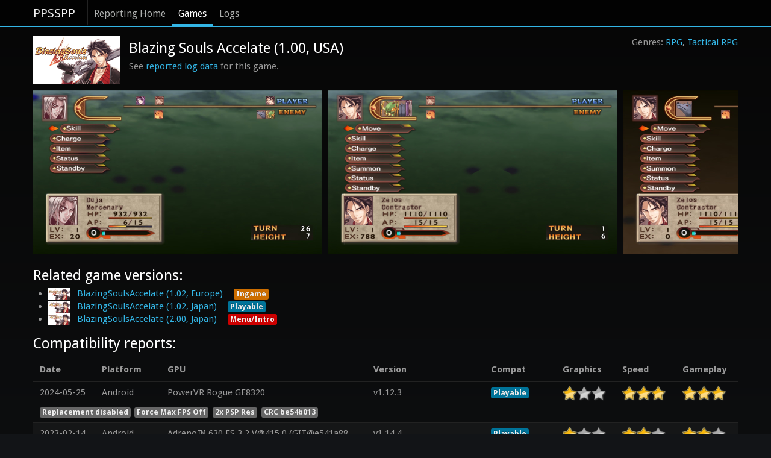

--- FILE ---
content_type: text/html; charset=utf-8
request_url: https://report.ppsspp.org/game/ULUS10527_1.00
body_size: 5534
content:
<!doctype html>
<!--[if lt IE 7]> <html class="no-js lt-ie9 lt-ie8 lt-ie7" lang="en"> <![endif]-->
<!--[if IE 7]>		<html class="no-js lt-ie9 lt-ie8" lang="en"> <![endif]-->
<!--[if IE 8]>		<html class="no-js lt-ie9" lang="en"> <![endif]-->
<!--[if gt IE 8]><!--> <html class="no-js" lang="en"> <!--<![endif]-->
<head>
	<meta charset="utf-8">
	<meta http-equiv="X-UA-Compatible" content="IE=edge,chrome=1">
	<title>PPSSPP Reporting: Game</title>
	<link rel="stylesheet" href="/css/style.min.css">
	<link rel="stylesheet" href="/css/compat.min.css?ver=00c04b6">
	<script src="/js/libs/modernizr-2.5.3-respond-1.1.0.min.js"></script>
	<meta name="viewport" content="width=device-width">
</head>
<body>
	<div class="navbar navbar-fixed-top"><div class="navbar-inner"><div class="container">
		<a class="brand" href="//www.ppsspp.org/index.html">PPSSPP</a>
		<div class="nav">
			<ul class="nav">
				<li><a href="/">Reporting Home</a></li>
				<li class="active"><a href="/games">Games</a></li>
				<li><a href="/logs">Logs</a></li>
			</ul>
		</div>
	</div></div></div>
	<div class="container report-ppsspp-org" id="page-reporting-logs">
		<div class="game-header">
			<ul class="genres-list"><li class="genres"><a href="/games?genre=rpg">RPG</a></li><li class="genres"><a href="/games?genre=tactical rpg">Tactical RPG</a></li></ul>
			<div>
				<div class="icon_img"><img src="/uploads/ULUS10527_1.00/icon.png" alt="" /></div>
				<h2 class="page-title">Blazing Souls Accelate (1.00, USA)</h2>
				<p>See <a href="/logs/game/ULUS10527_1.00">reported log data</a> for this game.</p>
			</div>
		</div>

		<ul class="screenshots dragscroll"><li class="screenshot"><a href="#report-compat-720294"><img src="/uploads/ULUS10527_1.00/compat-720294.jpg" alt="User screenshot of game" /></a></li><li class="screenshot"><a href="#report-compat-653335"><img src="/uploads/ULUS10527_1.00/compat-653335.jpg" alt="User screenshot of game" /></a></li><li class="screenshot"><a href="#report-compat-628322"><img src="/uploads/ULUS10527_1.00/compat-628322.jpg" alt="User screenshot of game" /></a></li><li class="screenshot"><a href="#report-compat-534858"><img src="/uploads/ULUS10527_1.00/compat-534858.jpg" alt="User screenshot of game" /></a></li><li class="screenshot"><a href="#report-compat-512541"><img src="/uploads/ULUS10527_1.00/compat-512541.jpg" alt="User screenshot of game" /></a></li><li class="screenshot"><a href="#report-compat-504281"><img src="/uploads/ULUS10527_1.00/compat-504281.jpg" alt="User screenshot of game" /></a></li><li class="screenshot"><a href="#report-compat-457813"><img src="/uploads/ULUS10527_1.00/compat-457813.jpg" alt="User screenshot of game" /></a></li><li class="screenshot"><a href="#report-compat-436912"><img src="/uploads/ULUS10527_1.00/compat-436912.jpg" alt="User screenshot of game" /></a></li><li class="screenshot"><a href="#report-compat-431413"><img src="/uploads/ULUS10527_1.00/compat-431413.jpg" alt="User screenshot of game" /></a></li><li class="screenshot"><a href="#report-compat-422719"><img src="/uploads/ULUS10527_1.00/compat-422719.jpg" alt="User screenshot of game" /></a></li><li class="screenshot"><a href="#report-compat-416436"><img src="/uploads/ULUS10527_1.00/compat-416436.jpg" alt="User screenshot of game" /></a></li><li class="screenshot"><a href="#report-compat-403658"><img src="/uploads/ULUS10527_1.00/compat-403658.jpg" alt="User screenshot of game" /></a></li><li class="screenshot"><a href="#report-compat-393735"><img src="/uploads/ULUS10527_1.00/compat-393735.jpg" alt="User screenshot of game" /></a></li><li class="screenshot"><a href="#report-compat-393733"><img src="/uploads/ULUS10527_1.00/compat-393733.jpg" alt="User screenshot of game" /></a></li><li class="screenshot"><a href="#report-compat-393732"><img src="/uploads/ULUS10527_1.00/compat-393732.jpg" alt="User screenshot of game" /></a></li><li class="screenshot"><a href="#report-compat-393525"><img src="/uploads/ULUS10527_1.00/compat-393525.jpg" alt="User screenshot of game" /></a></li><li class="screenshot"><a href="#report-compat-323822"><img src="/uploads/ULUS10527_1.00/compat-323822.jpg" alt="User screenshot of game" /></a></li><li class="screenshot"><a href="#report-compat-296029"><img src="/uploads/ULUS10527_1.00/compat-296029.jpg" alt="User screenshot of game" /></a></li><li class="screenshot"><a href="#report-compat-284477"><img src="/uploads/ULUS10527_1.00/compat-284477.jpg" alt="User screenshot of game" /></a></li><li class="screenshot"><a href="#report-compat-176021"><img src="/uploads/ULUS10527_1.00/compat-176021.jpg" alt="User screenshot of game" /></a></li><li class="screenshot"><a href="#report-compat-150660"><img src="/uploads/ULUS10527_1.00/compat-150660.jpg" alt="User screenshot of game" /></a></li><li class="screenshot"><a href="#report-compat-57843"><img src="/uploads/ULUS10527_1.00/compat-57843.jpg" alt="User screenshot of game" /></a></li><li class="screenshot"><a href="#report-compat-34867"><img src="/uploads/ULUS10527_1.00/compat-34867.jpg" alt="User screenshot of game" /></a></li></ul>

		<h2 class="">Related game versions:</h2>
		<ul class="">
			<li class="versions">
				<a href="/game/ULES01562_1.02"><span class="icon_img"><img src="/uploads/ULES01562_1.02/icon.png" alt="" /></span><span class="title">BlazingSoulsAccelate (1.02, Europe)</span></a>
				<span class="label label-warning">Ingame</span>
			</li><li class="versions">
				<a href="/game/ULJM05490_1.02"><span class="icon_img"><img src="/uploads/ULJM05490_1.02/icon.png" alt="" /></span><span class="title">BlazingSoulsAccelate (1.02, Japan)</span></a>
				<span class="label label-info">Playable</span>
			</li><li class="versions">
				<a href="/game/ULJM05490_2.00"><span class="icon_img"><img src="/uploads/ULJM05490_2.00/icon.png" alt="" /></span><span class="title">BlazingSoulsAccelate (2.00, Japan)</span></a>
				<span class="label label-important">Menu/Intro</span>
			</li>
		</ul>

		<h2>Compatibility reports:</h2>
		<table class="table table-tbody-striped compat-report-list tablesaw tablesaw-stack" data-tablesaw-mode="stack">
			<thead>
				<tr>
					<th>Date</th>
					<th>Platform</th>
					<th>GPU</th>
					<th>Version</th>
					<th>Compat</th>
					<th>Graphics</th>
					<th>Speed</th>
					<th>Gameplay</th>
				</tr>
			</thead>
			<tbody class="reports">
				<tr id="report-compat-720294">
					<td class="latest_report_short">2024-05-25</td>
					<td class="platform">Android</td>
					<td class="gpu">PowerVR Rogue GE8320</td>
					<td class="version">v1.12.3</td>
					<td><span class="label label-info">Playable</span></td>
					<td>
						<div class="rating">
							<div class="rating-active" style="width: 33.333333333333336%;"></div>
						</div>
					</td>
					<td>
						<div class="rating">
							<div class="rating-active" style="width: 100%;"></div>
						</div>
					</td>
					<td>
						<div class="rating">
							<div class="rating-active" style="width: 100%;"></div>
						</div>
					</td>
				</tr>
				<tr data-tablesaw-no-labels="">
					<td data-config="{&quot;GeneralEnableCheats&quot;:&quot;false&quot;,&quot;CPUSeparateIOThread&quot;:&quot;true&quot;,&quot;CPUCPUSpeed&quot;:&quot;0&quot;,&quot;GraphicsRenderingMode&quot;:&quot;1&quot;,&quot;GraphicsHardwareTransform&quot;:&quot;true&quot;,&quot;GraphicsTextureFiltering&quot;:&quot;1&quot;,&quot;GraphicsBufferFiltering&quot;:&quot;1&quot;,&quot;GraphicsInternalResolution&quot;:&quot;2&quot;,&quot;GraphicsAndroidHwScale&quot;:&quot;0&quot;,&quot;GraphicsFrameSkip&quot;:&quot;0&quot;,&quot;GraphicsAutoFrameSkip&quot;:&quot;false&quot;,&quot;GraphicsTextureBackoffCache&quot;:&quot;false&quot;,&quot;GraphicsTextureSecondaryCache&quot;:&quot;false&quot;,&quot;GraphicsVertexDecJit&quot;:&quot;true&quot;,&quot;GraphicsTexScalingLevel&quot;:&quot;1&quot;,&quot;GraphicsTexScalingType&quot;:&quot;0&quot;,&quot;GraphicsTexDeposterize&quot;:&quot;false&quot;,&quot;GraphicsSplineBezierQuality&quot;:&quot;2&quot;,&quot;SystemParamPSPModel&quot;:&quot;0&quot;,&quot;SystemParamPSPFirmwareVersion&quot;:&quot;660&quot;,&quot;SystemParamLanguage&quot;:&quot;3&quot;,&quot;SystemParamButtonPreference&quot;:&quot;1&quot;,&quot;SystemParamEncryptSave&quot;:&quot;true&quot;,&quot;CPUIOTimingMethod&quot;:&quot;0&quot;,&quot;CPUSeparateSASThread&quot;:&quot;true&quot;,&quot;GraphicsHighQualityDepth&quot;:&quot;1&quot;,&quot;CPUCPUCore&quot;:&quot;1&quot;,&quot;GeneralMemStickInserted&quot;:&quot;true&quot;,&quot;GraphicsGraphicsBackend&quot;:&quot;3&quot;,&quot;GraphicsVertexDecCache&quot;:&quot;false&quot;,&quot;GraphicsFrameSkipType&quot;:&quot;0&quot;,&quot;GraphicsTexHardwareScaling&quot;:&quot;false&quot;,&quot;CPUFunctionReplacements&quot;:&quot;true&quot;}" data-disc-crc="be54b013" colspan="8"></td>
				</tr>
			</tbody><tbody class="reports">
				<tr id="report-compat-653335">
					<td class="latest_report_short">2023-02-14</td>
					<td class="platform">Android</td>
					<td class="gpu">Adreno™ 630 ES 3.2 <a href="/cdn-cgi/l/email-protection" class="__cf_email__" data-cfemail="f2a4b2c6c3c7dcc2">[email&#160;protected]</a> (GIT@e541a88, I20154638fb, 1600173890) (Date:09/15/20)</td>
					<td class="version">v1.14.4</td>
					<td><span class="label label-info">Playable</span></td>
					<td>
						<div class="rating">
							<div class="rating-active" style="width: 33.333333333333336%;"></div>
						</div>
					</td>
					<td>
						<div class="rating">
							<div class="rating-active" style="width: 66.66666666666667%;"></div>
						</div>
					</td>
					<td>
						<div class="rating">
							<div class="rating-active" style="width: 66.66666666666667%;"></div>
						</div>
					</td>
				</tr>
				<tr data-tablesaw-no-labels="">
					<td data-config="{&quot;GeneralEnableCheats&quot;:&quot;true&quot;,&quot;CPUCPUSpeed&quot;:&quot;0&quot;,&quot;GraphicsHardwareTransform&quot;:&quot;true&quot;,&quot;GraphicsTextureFiltering&quot;:&quot;1&quot;,&quot;GraphicsBufferFiltering&quot;:&quot;1&quot;,&quot;GraphicsInternalResolution&quot;:&quot;0&quot;,&quot;GraphicsAndroidHwScale&quot;:&quot;0&quot;,&quot;GraphicsFrameSkip&quot;:&quot;0&quot;,&quot;GraphicsAutoFrameSkip&quot;:&quot;false&quot;,&quot;GraphicsTextureBackoffCache&quot;:&quot;false&quot;,&quot;GraphicsVertexDecJit&quot;:&quot;true&quot;,&quot;GraphicsTexScalingLevel&quot;:&quot;1&quot;,&quot;GraphicsTexScalingType&quot;:&quot;0&quot;,&quot;GraphicsTexDeposterize&quot;:&quot;false&quot;,&quot;GraphicsSplineBezierQuality&quot;:&quot;2&quot;,&quot;SystemParamPSPModel&quot;:&quot;1&quot;,&quot;SystemParamPSPFirmwareVersion&quot;:&quot;660&quot;,&quot;SystemParamLanguage&quot;:&quot;1&quot;,&quot;SystemParamButtonPreference&quot;:&quot;1&quot;,&quot;SystemParamEncryptSave&quot;:&quot;true&quot;,&quot;CPUIOTimingMethod&quot;:&quot;0&quot;,&quot;CPUSeparateSASThread&quot;:&quot;true&quot;,&quot;GraphicsHighQualityDepth&quot;:&quot;1&quot;,&quot;CPUCPUCore&quot;:&quot;1&quot;,&quot;GeneralMemStickInserted&quot;:&quot;true&quot;,&quot;GraphicsGraphicsBackend&quot;:&quot;0&quot;,&quot;GraphicsVertexDecCache&quot;:&quot;false&quot;,&quot;GraphicsFrameSkipType&quot;:&quot;0&quot;,&quot;GraphicsTexHardwareScaling&quot;:&quot;false&quot;,&quot;CPUFunctionReplacements&quot;:&quot;true&quot;,&quot;GeneralIgnoreCompatSettings&quot;:&quot;&quot;,&quot;GraphicsSkipBufferEffects&quot;:&quot;false&quot;,&quot;GraphicsSkipGPUReadbacks&quot;:&quot;false&quot;}" data-disc-crc="5953b3fe" colspan="8"></td>
				</tr>
			</tbody><tbody class="reports">
				<tr id="report-compat-628322">
					<td class="latest_report_short">2022-10-27</td>
					<td class="platform">Android</td>
					<td class="gpu">Mali-G77 MC9 ES 3.2 v1.r32p1-01eac0.1ac506b46c382556d9568c04114e1009</td>
					<td class="version">v1.13.2</td>
					<td><span class="label label-warning">Ingame</span></td>
					<td>
						<div class="rating">
							<div class="rating-active" style="width: 33.333333333333336%;"></div>
						</div>
					</td>
					<td>
						<div class="rating">
							<div class="rating-active" style="width: 100%;"></div>
						</div>
					</td>
					<td>
						<div class="rating">
							<div class="rating-active" style="width: 66.66666666666667%;"></div>
						</div>
					</td>
				</tr>
				<tr data-tablesaw-no-labels="">
					<td data-config="{&quot;GeneralEnableCheats&quot;:&quot;false&quot;,&quot;CPUCPUSpeed&quot;:&quot;0&quot;,&quot;GraphicsRenderingMode&quot;:&quot;1&quot;,&quot;GraphicsHardwareTransform&quot;:&quot;true&quot;,&quot;GraphicsTextureFiltering&quot;:&quot;1&quot;,&quot;GraphicsBufferFiltering&quot;:&quot;1&quot;,&quot;GraphicsInternalResolution&quot;:&quot;2&quot;,&quot;GraphicsAndroidHwScale&quot;:&quot;0&quot;,&quot;GraphicsFrameSkip&quot;:&quot;0&quot;,&quot;GraphicsAutoFrameSkip&quot;:&quot;false&quot;,&quot;GraphicsTextureBackoffCache&quot;:&quot;false&quot;,&quot;GraphicsTextureSecondaryCache&quot;:&quot;false&quot;,&quot;GraphicsVertexDecJit&quot;:&quot;true&quot;,&quot;GraphicsTexScalingLevel&quot;:&quot;1&quot;,&quot;GraphicsTexScalingType&quot;:&quot;0&quot;,&quot;GraphicsTexDeposterize&quot;:&quot;false&quot;,&quot;GraphicsSplineBezierQuality&quot;:&quot;2&quot;,&quot;SystemParamPSPModel&quot;:&quot;0&quot;,&quot;SystemParamPSPFirmwareVersion&quot;:&quot;660&quot;,&quot;SystemParamLanguage&quot;:&quot;1&quot;,&quot;SystemParamButtonPreference&quot;:&quot;1&quot;,&quot;SystemParamEncryptSave&quot;:&quot;true&quot;,&quot;CPUIOTimingMethod&quot;:&quot;0&quot;,&quot;CPUSeparateSASThread&quot;:&quot;true&quot;,&quot;GraphicsHighQualityDepth&quot;:&quot;1&quot;,&quot;CPUCPUCore&quot;:&quot;1&quot;,&quot;GeneralMemStickInserted&quot;:&quot;true&quot;,&quot;GraphicsGraphicsBackend&quot;:&quot;0&quot;,&quot;GraphicsVertexDecCache&quot;:&quot;false&quot;,&quot;GraphicsFrameSkipType&quot;:&quot;0&quot;,&quot;GraphicsTexHardwareScaling&quot;:&quot;false&quot;,&quot;CPUFunctionReplacements&quot;:&quot;true&quot;,&quot;GeneralIgnoreCompatSettings&quot;:&quot;&quot;}" data-disc-crc="5953b3fe" colspan="8"></td>
				</tr>
			</tbody><tbody class="reports">
				<tr id="report-compat-616796">
					<td class="latest_report_short">2022-09-13</td>
					<td class="platform">Android</td>
					<td class="gpu">Mali-G52</td>
					<td class="version">v1.13.1</td>
					<td><span class="label label-warning">Ingame</span></td>
					<td>
						<div class="rating">
							<div class="rating-active" style="width: 33.333333333333336%;"></div>
						</div>
					</td>
					<td>
						<div class="rating">
							<div class="rating-active" style="width: 66.66666666666667%;"></div>
						</div>
					</td>
					<td>
						<div class="rating">
							<div class="rating-active" style="width: 66.66666666666667%;"></div>
						</div>
					</td>
				</tr>
				<tr data-tablesaw-no-labels="">
					<td data-config="{&quot;GeneralEnableCheats&quot;:&quot;true&quot;,&quot;CPUCPUSpeed&quot;:&quot;0&quot;,&quot;GraphicsRenderingMode&quot;:&quot;0&quot;,&quot;GraphicsHardwareTransform&quot;:&quot;true&quot;,&quot;GraphicsSoftwareSkinning&quot;:&quot;false&quot;,&quot;GraphicsTextureFiltering&quot;:&quot;1&quot;,&quot;GraphicsBufferFiltering&quot;:&quot;1&quot;,&quot;GraphicsInternalResolution&quot;:&quot;3&quot;,&quot;GraphicsAndroidHwScale&quot;:&quot;1&quot;,&quot;GraphicsFrameSkip&quot;:&quot;0&quot;,&quot;GraphicsAutoFrameSkip&quot;:&quot;false&quot;,&quot;GraphicsTextureBackoffCache&quot;:&quot;false&quot;,&quot;GraphicsTextureSecondaryCache&quot;:&quot;false&quot;,&quot;GraphicsVertexDecJit&quot;:&quot;true&quot;,&quot;GraphicsTexScalingLevel&quot;:&quot;1&quot;,&quot;GraphicsTexScalingType&quot;:&quot;3&quot;,&quot;GraphicsTexDeposterize&quot;:&quot;false&quot;,&quot;GraphicsSplineBezierQuality&quot;:&quot;2&quot;,&quot;SystemParamPSPModel&quot;:&quot;1&quot;,&quot;SystemParamPSPFirmwareVersion&quot;:&quot;660&quot;,&quot;SystemParamLanguage&quot;:&quot;3&quot;,&quot;SystemParamButtonPreference&quot;:&quot;1&quot;,&quot;SystemParamEncryptSave&quot;:&quot;true&quot;,&quot;CPUIOTimingMethod&quot;:&quot;0&quot;,&quot;CPUSeparateSASThread&quot;:&quot;true&quot;,&quot;GraphicsHighQualityDepth&quot;:&quot;1&quot;,&quot;CPUCPUCore&quot;:&quot;1&quot;,&quot;GeneralMemStickInserted&quot;:&quot;true&quot;,&quot;GraphicsHardwareTessellation&quot;:&quot;true&quot;,&quot;GraphicsGraphicsBackend&quot;:&quot;3&quot;,&quot;GraphicsVertexDecCache&quot;:&quot;true&quot;,&quot;GraphicsFrameSkipType&quot;:&quot;0&quot;,&quot;GraphicsTexHardwareScaling&quot;:&quot;false&quot;,&quot;CPUFunctionReplacements&quot;:&quot;true&quot;,&quot;GeneralIgnoreCompatSettings&quot;:&quot;&quot;}" data-disc-crc="537abd83" colspan="8"></td>
				</tr>
			</tbody><tbody class="reports">
				<tr id="report-compat-534858">
					<td class="latest_report_short">2021-12-27</td>
					<td class="platform">Android</td>
					<td class="gpu">Mali-G72 MP3</td>
					<td class="version">v1.12.3</td>
					<td><span class="label label-info">Playable</span></td>
					<td>
						<div class="rating">
							<div class="rating-active" style="width: 33.333333333333336%;"></div>
						</div>
					</td>
					<td>
						<div class="rating">
							<div class="rating-active" style="width: 100%;"></div>
						</div>
					</td>
					<td>
						<div class="rating">
							<div class="rating-active" style="width: 100%;"></div>
						</div>
					</td>
				</tr>
				<tr data-tablesaw-no-labels="">
					<td data-config="{&quot;GeneralEnableCheats&quot;:&quot;false&quot;,&quot;CPUSeparateIOThread&quot;:&quot;true&quot;,&quot;CPUCPUSpeed&quot;:&quot;0&quot;,&quot;GraphicsRenderingMode&quot;:&quot;1&quot;,&quot;GraphicsHardwareTransform&quot;:&quot;true&quot;,&quot;GraphicsTextureFiltering&quot;:&quot;1&quot;,&quot;GraphicsBufferFiltering&quot;:&quot;1&quot;,&quot;GraphicsInternalResolution&quot;:&quot;2&quot;,&quot;GraphicsAndroidHwScale&quot;:&quot;0&quot;,&quot;GraphicsFrameSkip&quot;:&quot;0&quot;,&quot;GraphicsAutoFrameSkip&quot;:&quot;false&quot;,&quot;GraphicsTextureBackoffCache&quot;:&quot;false&quot;,&quot;GraphicsTextureSecondaryCache&quot;:&quot;false&quot;,&quot;GraphicsVertexDecJit&quot;:&quot;true&quot;,&quot;GraphicsTexScalingLevel&quot;:&quot;1&quot;,&quot;GraphicsTexScalingType&quot;:&quot;0&quot;,&quot;GraphicsTexDeposterize&quot;:&quot;false&quot;,&quot;GraphicsSplineBezierQuality&quot;:&quot;2&quot;,&quot;SystemParamPSPModel&quot;:&quot;0&quot;,&quot;SystemParamPSPFirmwareVersion&quot;:&quot;660&quot;,&quot;SystemParamLanguage&quot;:&quot;1&quot;,&quot;SystemParamButtonPreference&quot;:&quot;1&quot;,&quot;SystemParamEncryptSave&quot;:&quot;true&quot;,&quot;CPUIOTimingMethod&quot;:&quot;0&quot;,&quot;CPUSeparateSASThread&quot;:&quot;true&quot;,&quot;GraphicsHighQualityDepth&quot;:&quot;1&quot;,&quot;CPUCPUCore&quot;:&quot;1&quot;,&quot;GeneralMemStickInserted&quot;:&quot;true&quot;,&quot;GraphicsGraphicsBackend&quot;:&quot;3&quot;,&quot;GraphicsVertexDecCache&quot;:&quot;false&quot;,&quot;GraphicsFrameSkipType&quot;:&quot;0&quot;,&quot;GraphicsTexHardwareScaling&quot;:&quot;false&quot;,&quot;CPUFunctionReplacements&quot;:&quot;true&quot;}" data-disc-crc="be54b013" colspan="8"></td>
				</tr>
			</tbody><tbody class="reports">
				<tr id="report-compat-512541">
					<td class="latest_report_short">2021-10-11</td>
					<td class="platform">Android</td>
					<td class="gpu">Adreno™ 610 ES 3.2 <a href="/cdn-cgi/l/email-protection" class="__cf_email__" data-cfemail="3b6d7b0b0e0b09150b">[email&#160;protected]</a> (GIT@d4cfdf3, Ic907de5ed0, 1601055299) (Date:09/25/20)</td>
					<td class="version">v1.12.2</td>
					<td><span class="label label-info">Playable</span></td>
					<td>
						<div class="rating">
							<div class="rating-active" style="width: 33.333333333333336%;"></div>
						</div>
					</td>
					<td>
						<div class="rating">
							<div class="rating-active" style="width: 100%;"></div>
						</div>
					</td>
					<td>
						<div class="rating">
							<div class="rating-active" style="width: 66.66666666666667%;"></div>
						</div>
					</td>
				</tr>
				<tr data-tablesaw-no-labels="">
					<td data-config="{&quot;GeneralEnableCheats&quot;:&quot;true&quot;,&quot;CPUSeparateIOThread&quot;:&quot;true&quot;,&quot;CPUCPUSpeed&quot;:&quot;0&quot;,&quot;GraphicsRenderingMode&quot;:&quot;1&quot;,&quot;GraphicsHardwareTransform&quot;:&quot;true&quot;,&quot;GraphicsTextureFiltering&quot;:&quot;1&quot;,&quot;GraphicsBufferFiltering&quot;:&quot;1&quot;,&quot;GraphicsInternalResolution&quot;:&quot;4&quot;,&quot;GraphicsAndroidHwScale&quot;:&quot;0&quot;,&quot;GraphicsFrameSkip&quot;:&quot;0&quot;,&quot;GraphicsAutoFrameSkip&quot;:&quot;false&quot;,&quot;GraphicsTextureBackoffCache&quot;:&quot;false&quot;,&quot;GraphicsTextureSecondaryCache&quot;:&quot;false&quot;,&quot;GraphicsVertexDecJit&quot;:&quot;true&quot;,&quot;GraphicsTexScalingLevel&quot;:&quot;1&quot;,&quot;GraphicsTexScalingType&quot;:&quot;0&quot;,&quot;GraphicsTexDeposterize&quot;:&quot;false&quot;,&quot;GraphicsSplineBezierQuality&quot;:&quot;2&quot;,&quot;SystemParamPSPModel&quot;:&quot;0&quot;,&quot;SystemParamPSPFirmwareVersion&quot;:&quot;660&quot;,&quot;SystemParamLanguage&quot;:&quot;1&quot;,&quot;SystemParamButtonPreference&quot;:&quot;1&quot;,&quot;SystemParamEncryptSave&quot;:&quot;true&quot;,&quot;CPUIOTimingMethod&quot;:&quot;0&quot;,&quot;CPUSeparateSASThread&quot;:&quot;true&quot;,&quot;GraphicsHighQualityDepth&quot;:&quot;1&quot;,&quot;CPUCPUCore&quot;:&quot;1&quot;,&quot;GeneralMemStickInserted&quot;:&quot;true&quot;,&quot;GraphicsGraphicsBackend&quot;:&quot;0&quot;,&quot;GraphicsVertexDecCache&quot;:&quot;false&quot;,&quot;GraphicsFrameSkipType&quot;:&quot;0&quot;,&quot;GraphicsTexHardwareScaling&quot;:&quot;false&quot;,&quot;CPUFunctionReplacements&quot;:&quot;true&quot;}" data-disc-crc="5953b3fe" colspan="8"></td>
				</tr>
			</tbody><tbody class="reports">
				<tr id="report-compat-504281">
					<td class="latest_report_short">2021-09-19</td>
					<td class="platform">Android</td>
					<td class="gpu">Mali-G71</td>
					<td class="version">v1.11.3</td>
					<td><span class="label label-important">Doesn't Boot</span></td>
					<td>
						<div class="rating">
							<div class="rating-active" style="width: 33.333333333333336%;"></div>
						</div>
					</td>
					<td>
						<div class="rating">
							<div class="rating-active" style="width: 33.333333333333336%;"></div>
						</div>
					</td>
					<td>
						<div class="rating">
							<div class="rating-active" style="width: 33.333333333333336%;"></div>
						</div>
					</td>
				</tr>
				<tr data-tablesaw-no-labels="">
					<td data-config="{&quot;GeneralNumWorkerThreads&quot;:&quot;8&quot;,&quot;GeneralEnableCheats&quot;:&quot;false&quot;,&quot;CPUSeparateIOThread&quot;:&quot;true&quot;,&quot;CPUFuncReplacements&quot;:&quot;true&quot;,&quot;CPUCPUSpeed&quot;:&quot;0&quot;,&quot;GraphicsRenderingMode&quot;:&quot;1&quot;,&quot;GraphicsHardwareTransform&quot;:&quot;true&quot;,&quot;GraphicsTextureFiltering&quot;:&quot;1&quot;,&quot;GraphicsBufferFiltering&quot;:&quot;1&quot;,&quot;GraphicsInternalResolution&quot;:&quot;2&quot;,&quot;GraphicsAndroidHwScale&quot;:&quot;1&quot;,&quot;GraphicsFrameSkip&quot;:&quot;0&quot;,&quot;GraphicsAutoFrameSkip&quot;:&quot;true&quot;,&quot;GraphicsTextureBackoffCache&quot;:&quot;false&quot;,&quot;GraphicsTextureSecondaryCache&quot;:&quot;false&quot;,&quot;GraphicsVertexDecJit&quot;:&quot;true&quot;,&quot;GraphicsTexScalingLevel&quot;:&quot;1&quot;,&quot;GraphicsTexScalingType&quot;:&quot;1&quot;,&quot;GraphicsTexDeposterize&quot;:&quot;false&quot;,&quot;GraphicsSplineBezierQuality&quot;:&quot;2&quot;,&quot;SystemParamPSPModel&quot;:&quot;0&quot;,&quot;SystemParamPSPFirmwareVersion&quot;:&quot;660&quot;,&quot;SystemParamLanguage&quot;:&quot;1&quot;,&quot;SystemParamButtonPreference&quot;:&quot;1&quot;,&quot;SystemParamEncryptSave&quot;:&quot;true&quot;,&quot;CPUIOTimingMethod&quot;:&quot;0&quot;,&quot;CPUSeparateSASThread&quot;:&quot;true&quot;,&quot;GraphicsHighQualityDepth&quot;:&quot;1&quot;,&quot;CPUCPUCore&quot;:&quot;1&quot;,&quot;GeneralMemStickInserted&quot;:&quot;true&quot;,&quot;GraphicsGraphicsBackend&quot;:&quot;3&quot;,&quot;GraphicsVertexDecCache&quot;:&quot;false&quot;,&quot;GraphicsFrameSkipType&quot;:&quot;1&quot;,&quot;GraphicsTexHardwareScaling&quot;:&quot;false&quot;}" data-disc-crc="5953b3fe" colspan="8"></td>
				</tr>
			</tbody><tbody class="reports">
				<tr id="report-compat-457813">
					<td class="latest_report_short">2021-05-14</td>
					<td class="platform">Android</td>
					<td class="gpu">Mali-G76</td>
					<td class="version">v1.11.3</td>
					<td><span class="label label-important">Doesn't Boot</span></td>
					<td>
						<div class="rating">
							<div class="rating-active" style="width: 33.333333333333336%;"></div>
						</div>
					</td>
					<td>
						<div class="rating">
							<div class="rating-active" style="width: 33.333333333333336%;"></div>
						</div>
					</td>
					<td>
						<div class="rating">
							<div class="rating-active" style="width: 33.333333333333336%;"></div>
						</div>
					</td>
				</tr>
				<tr data-tablesaw-no-labels="">
					<td data-config="{&quot;GeneralNumWorkerThreads&quot;:&quot;8&quot;,&quot;GeneralEnableCheats&quot;:&quot;false&quot;,&quot;CPUSeparateIOThread&quot;:&quot;true&quot;,&quot;CPUFuncReplacements&quot;:&quot;true&quot;,&quot;CPUCPUSpeed&quot;:&quot;0&quot;,&quot;GraphicsRenderingMode&quot;:&quot;1&quot;,&quot;GraphicsHardwareTransform&quot;:&quot;true&quot;,&quot;GraphicsTextureFiltering&quot;:&quot;1&quot;,&quot;GraphicsBufferFiltering&quot;:&quot;1&quot;,&quot;GraphicsInternalResolution&quot;:&quot;2&quot;,&quot;GraphicsAndroidHwScale&quot;:&quot;0&quot;,&quot;GraphicsFrameSkip&quot;:&quot;0&quot;,&quot;GraphicsAutoFrameSkip&quot;:&quot;false&quot;,&quot;GraphicsTextureBackoffCache&quot;:&quot;true&quot;,&quot;GraphicsTextureSecondaryCache&quot;:&quot;true&quot;,&quot;GraphicsVertexDecJit&quot;:&quot;true&quot;,&quot;GraphicsTexScalingLevel&quot;:&quot;1&quot;,&quot;GraphicsTexScalingType&quot;:&quot;0&quot;,&quot;GraphicsTexDeposterize&quot;:&quot;false&quot;,&quot;GraphicsSplineBezierQuality&quot;:&quot;2&quot;,&quot;GraphicsDisableSlowFramebufEffects&quot;:&quot;true&quot;,&quot;SystemParamPSPModel&quot;:&quot;0&quot;,&quot;SystemParamPSPFirmwareVersion&quot;:&quot;150&quot;,&quot;SystemParamLanguage&quot;:&quot;9&quot;,&quot;SystemParamButtonPreference&quot;:&quot;1&quot;,&quot;SystemParamEncryptSave&quot;:&quot;true&quot;,&quot;CPUIOTimingMethod&quot;:&quot;0&quot;,&quot;CPUSeparateSASThread&quot;:&quot;true&quot;,&quot;GraphicsHighQualityDepth&quot;:&quot;1&quot;,&quot;CPUCPUCore&quot;:&quot;1&quot;,&quot;GeneralMemStickInserted&quot;:&quot;true&quot;,&quot;GraphicsHardwareTessellation&quot;:&quot;true&quot;,&quot;GraphicsGraphicsBackend&quot;:&quot;3&quot;,&quot;GraphicsVertexDecCache&quot;:&quot;true&quot;,&quot;GraphicsFrameSkipType&quot;:&quot;0&quot;,&quot;GraphicsTexHardwareScaling&quot;:&quot;false&quot;}" data-disc-crc="537abd83" colspan="8"></td>
				</tr>
			</tbody><tbody class="reports">
				<tr id="report-compat-436912">
					<td class="latest_report_short">2021-03-13</td>
					<td class="platform">Android</td>
					<td class="gpu">Adreno (TM) 630</td>
					<td class="version">v1.11.3</td>
					<td><span class="label label-warning">Ingame</span></td>
					<td>
						<div class="rating">
							<div class="rating-active" style="width: 33.333333333333336%;"></div>
						</div>
					</td>
					<td>
						<div class="rating">
							<div class="rating-active" style="width: 66.66666666666667%;"></div>
						</div>
					</td>
					<td>
						<div class="rating">
							<div class="rating-active" style="width: 33.333333333333336%;"></div>
						</div>
					</td>
				</tr>
				<tr data-tablesaw-no-labels="">
					<td data-config="{&quot;GeneralNumWorkerThreads&quot;:&quot;8&quot;,&quot;GeneralEnableCheats&quot;:&quot;true&quot;,&quot;CPUSeparateIOThread&quot;:&quot;true&quot;,&quot;CPUFuncReplacements&quot;:&quot;true&quot;,&quot;CPUCPUSpeed&quot;:&quot;0&quot;,&quot;GraphicsRenderingMode&quot;:&quot;1&quot;,&quot;GraphicsHardwareTransform&quot;:&quot;true&quot;,&quot;GraphicsTextureFiltering&quot;:&quot;1&quot;,&quot;GraphicsBufferFiltering&quot;:&quot;1&quot;,&quot;GraphicsInternalResolution&quot;:&quot;0&quot;,&quot;GraphicsAndroidHwScale&quot;:&quot;0&quot;,&quot;GraphicsFrameSkip&quot;:&quot;0&quot;,&quot;GraphicsAutoFrameSkip&quot;:&quot;false&quot;,&quot;GraphicsTextureBackoffCache&quot;:&quot;false&quot;,&quot;GraphicsTextureSecondaryCache&quot;:&quot;false&quot;,&quot;GraphicsVertexDecJit&quot;:&quot;true&quot;,&quot;GraphicsTexScalingLevel&quot;:&quot;1&quot;,&quot;GraphicsTexScalingType&quot;:&quot;0&quot;,&quot;GraphicsTexDeposterize&quot;:&quot;false&quot;,&quot;GraphicsSplineBezierQuality&quot;:&quot;2&quot;,&quot;SystemParamPSPModel&quot;:&quot;1&quot;,&quot;SystemParamPSPFirmwareVersion&quot;:&quot;660&quot;,&quot;SystemParamLanguage&quot;:&quot;1&quot;,&quot;SystemParamButtonPreference&quot;:&quot;1&quot;,&quot;SystemParamEncryptSave&quot;:&quot;true&quot;,&quot;CPUIOTimingMethod&quot;:&quot;0&quot;,&quot;CPUSeparateSASThread&quot;:&quot;true&quot;,&quot;GraphicsHighQualityDepth&quot;:&quot;1&quot;,&quot;CPUCPUCore&quot;:&quot;1&quot;,&quot;GeneralMemStickInserted&quot;:&quot;true&quot;,&quot;GraphicsGraphicsBackend&quot;:&quot;3&quot;,&quot;GraphicsVertexDecCache&quot;:&quot;false&quot;,&quot;GraphicsFrameSkipType&quot;:&quot;0&quot;,&quot;GraphicsTexHardwareScaling&quot;:&quot;false&quot;}" data-disc-crc="00000000" colspan="8"></td>
				</tr>
			</tbody><tbody class="reports">
				<tr id="report-compat-431413">
					<td class="latest_report_short">2021-02-24</td>
					<td class="platform">Android</td>
					<td class="gpu">ARM</td>
					<td class="version">v1.11.2</td>
					<td><span class="label label-warning">Ingame</span></td>
					<td>
						<div class="rating">
							<div class="rating-active" style="width: 33.333333333333336%;"></div>
						</div>
					</td>
					<td>
						<div class="rating">
							<div class="rating-active" style="width: 100%;"></div>
						</div>
					</td>
					<td>
						<div class="rating">
							<div class="rating-active" style="width: 33.333333333333336%;"></div>
						</div>
					</td>
				</tr>
				<tr data-tablesaw-no-labels="">
					<td data-config="{&quot;GeneralNumWorkerThreads&quot;:&quot;8&quot;,&quot;GeneralEnableCheats&quot;:&quot;true&quot;,&quot;CPUSeparateIOThread&quot;:&quot;true&quot;,&quot;CPUFuncReplacements&quot;:&quot;true&quot;,&quot;CPUCPUSpeed&quot;:&quot;0&quot;,&quot;GraphicsRenderingMode&quot;:&quot;1&quot;,&quot;GraphicsHardwareTransform&quot;:&quot;true&quot;,&quot;GraphicsTextureFiltering&quot;:&quot;1&quot;,&quot;GraphicsBufferFiltering&quot;:&quot;1&quot;,&quot;GraphicsInternalResolution&quot;:&quot;2&quot;,&quot;GraphicsAndroidHwScale&quot;:&quot;0&quot;,&quot;GraphicsFrameSkip&quot;:&quot;0&quot;,&quot;GraphicsAutoFrameSkip&quot;:&quot;false&quot;,&quot;GraphicsTextureBackoffCache&quot;:&quot;false&quot;,&quot;GraphicsTextureSecondaryCache&quot;:&quot;false&quot;,&quot;GraphicsVertexDecJit&quot;:&quot;true&quot;,&quot;GraphicsTexScalingLevel&quot;:&quot;1&quot;,&quot;GraphicsTexScalingType&quot;:&quot;0&quot;,&quot;GraphicsTexDeposterize&quot;:&quot;false&quot;,&quot;GraphicsSplineBezierQuality&quot;:&quot;2&quot;,&quot;SystemParamPSPModel&quot;:&quot;0&quot;,&quot;SystemParamPSPFirmwareVersion&quot;:&quot;660&quot;,&quot;SystemParamLanguage&quot;:&quot;3&quot;,&quot;SystemParamButtonPreference&quot;:&quot;1&quot;,&quot;SystemParamEncryptSave&quot;:&quot;true&quot;,&quot;CPUIOTimingMethod&quot;:&quot;0&quot;,&quot;GraphicsBloomHack&quot;:&quot;2&quot;,&quot;CPUSeparateSASThread&quot;:&quot;true&quot;,&quot;GraphicsHighQualityDepth&quot;:&quot;1&quot;,&quot;CPUCPUCore&quot;:&quot;1&quot;,&quot;GeneralMemStickInserted&quot;:&quot;true&quot;,&quot;GraphicsGraphicsBackend&quot;:&quot;0&quot;,&quot;GraphicsVertexDecCache&quot;:&quot;false&quot;,&quot;GraphicsFrameSkipType&quot;:&quot;0&quot;,&quot;GraphicsTexHardwareScaling&quot;:&quot;false&quot;}" data-disc-crc="551b6779" colspan="8"></td>
				</tr>
			</tbody><tbody class="reports">
				<tr id="report-compat-422719">
					<td class="latest_report_short">2021-01-27</td>
					<td class="platform">Android</td>
					<td class="gpu">Adreno™ 506 ES 3.2 <a href="/cdn-cgi/l/email-protection" class="__cf_email__" data-cfemail="6234225356574c52">[email&#160;protected]</a> (GIT@I3d52eaf367)</td>
					<td class="version">v1.10.3</td>
					<td><span class="label label-success">Perfect</span></td>
					<td>
						<div class="rating">
							<div class="rating-active" style="width: 66.66666666666667%;"></div>
						</div>
					</td>
					<td>
						<div class="rating">
							<div class="rating-active" style="width: 66.66666666666667%;"></div>
						</div>
					</td>
					<td>
						<div class="rating">
							<div class="rating-active" style="width: 66.66666666666667%;"></div>
						</div>
					</td>
				</tr>
				<tr data-tablesaw-no-labels="">
					<td data-config="{&quot;GeneralNumWorkerThreads&quot;:&quot;8&quot;,&quot;GeneralEnableCheats&quot;:&quot;true&quot;,&quot;CPUSeparateIOThread&quot;:&quot;true&quot;,&quot;CPUFuncReplacements&quot;:&quot;true&quot;,&quot;CPUCPUSpeed&quot;:&quot;0&quot;,&quot;GraphicsRenderingMode&quot;:&quot;1&quot;,&quot;GraphicsHardwareTransform&quot;:&quot;true&quot;,&quot;GraphicsTextureFiltering&quot;:&quot;1&quot;,&quot;GraphicsBufferFiltering&quot;:&quot;1&quot;,&quot;GraphicsInternalResolution&quot;:&quot;2&quot;,&quot;GraphicsAndroidHwScale&quot;:&quot;0&quot;,&quot;GraphicsFrameSkip&quot;:&quot;0&quot;,&quot;GraphicsAutoFrameSkip&quot;:&quot;false&quot;,&quot;GraphicsTextureBackoffCache&quot;:&quot;false&quot;,&quot;GraphicsTextureSecondaryCache&quot;:&quot;false&quot;,&quot;GraphicsVertexDecJit&quot;:&quot;true&quot;,&quot;GraphicsTexScalingLevel&quot;:&quot;1&quot;,&quot;GraphicsTexScalingType&quot;:&quot;0&quot;,&quot;GraphicsTexDeposterize&quot;:&quot;false&quot;,&quot;GraphicsSplineBezierQuality&quot;:&quot;2&quot;,&quot;GraphicsPostShader&quot;:&quot;Off&quot;,&quot;SystemParamPSPModel&quot;:&quot;0&quot;,&quot;SystemParamPSPFirmwareVersion&quot;:&quot;660&quot;,&quot;SystemParamLanguage&quot;:&quot;1&quot;,&quot;SystemParamButtonPreference&quot;:&quot;1&quot;,&quot;SystemParamEncryptSave&quot;:&quot;true&quot;,&quot;CPUIOTimingMethod&quot;:&quot;0&quot;,&quot;CPUSeparateSASThread&quot;:&quot;true&quot;,&quot;GraphicsHighQualityDepth&quot;:&quot;1&quot;,&quot;CPUCPUCore&quot;:&quot;1&quot;,&quot;GeneralMemStickInserted&quot;:&quot;true&quot;,&quot;GraphicsGraphicsBackend&quot;:&quot;0&quot;,&quot;GraphicsVertexDecCache&quot;:&quot;true&quot;,&quot;GraphicsFrameSkipType&quot;:&quot;0&quot;,&quot;GraphicsTexHardwareScaling&quot;:&quot;false&quot;}" data-disc-crc="00000000" colspan="8"></td>
				</tr>
			</tbody><tbody class="reports">
				<tr id="report-compat-416436">
					<td class="latest_report_short">2021-01-03</td>
					<td class="platform">Android</td>
					<td class="gpu">Mali-G72 MP3 ES 3.2 v1.r14p0-01rel0.01e5c7ea2a98fd18e15a3ddbd079d568</td>
					<td class="version">v1.10.3</td>
					<td><span class="label label-important">Menu/Intro</span></td>
					<td>
						<div class="rating">
							<div class="rating-active" style="width: 33.333333333333336%;"></div>
						</div>
					</td>
					<td>
						<div class="rating">
							<div class="rating-active" style="width: 100%;"></div>
						</div>
					</td>
					<td>
						<div class="rating">
							<div class="rating-active" style="width: 33.333333333333336%;"></div>
						</div>
					</td>
				</tr>
				<tr data-tablesaw-no-labels="">
					<td data-config="{&quot;GeneralNumWorkerThreads&quot;:&quot;8&quot;,&quot;GeneralEnableCheats&quot;:&quot;false&quot;,&quot;CPUSeparateIOThread&quot;:&quot;true&quot;,&quot;CPUFuncReplacements&quot;:&quot;true&quot;,&quot;CPUCPUSpeed&quot;:&quot;0&quot;,&quot;GraphicsRenderingMode&quot;:&quot;1&quot;,&quot;GraphicsHardwareTransform&quot;:&quot;true&quot;,&quot;GraphicsTextureFiltering&quot;:&quot;1&quot;,&quot;GraphicsBufferFiltering&quot;:&quot;1&quot;,&quot;GraphicsInternalResolution&quot;:&quot;2&quot;,&quot;GraphicsAndroidHwScale&quot;:&quot;3&quot;,&quot;GraphicsFrameSkip&quot;:&quot;3&quot;,&quot;GraphicsAutoFrameSkip&quot;:&quot;true&quot;,&quot;GraphicsTextureBackoffCache&quot;:&quot;true&quot;,&quot;GraphicsTextureSecondaryCache&quot;:&quot;false&quot;,&quot;GraphicsVertexDecJit&quot;:&quot;true&quot;,&quot;GraphicsTexScalingLevel&quot;:&quot;1&quot;,&quot;GraphicsTexScalingType&quot;:&quot;0&quot;,&quot;GraphicsTexDeposterize&quot;:&quot;false&quot;,&quot;GraphicsSplineBezierQuality&quot;:&quot;0&quot;,&quot;GraphicsPostShader&quot;:&quot;Off&quot;,&quot;GraphicsDisableSlowFramebufEffects&quot;:&quot;true&quot;,&quot;SystemParamPSPModel&quot;:&quot;0&quot;,&quot;SystemParamPSPFirmwareVersion&quot;:&quot;660&quot;,&quot;SystemParamLanguage&quot;:&quot;3&quot;,&quot;SystemParamButtonPreference&quot;:&quot;1&quot;,&quot;SystemParamEncryptSave&quot;:&quot;true&quot;,&quot;CPUIOTimingMethod&quot;:&quot;0&quot;,&quot;CPUSeparateSASThread&quot;:&quot;true&quot;,&quot;GraphicsHighQualityDepth&quot;:&quot;1&quot;,&quot;CPUCPUCore&quot;:&quot;1&quot;,&quot;GeneralMemStickInserted&quot;:&quot;true&quot;,&quot;GraphicsGraphicsBackend&quot;:&quot;0&quot;,&quot;GraphicsVertexDecCache&quot;:&quot;false&quot;,&quot;GraphicsFrameSkipType&quot;:&quot;0&quot;,&quot;GraphicsTexHardwareScaling&quot;:&quot;false&quot;}" data-disc-crc="be54b013" colspan="8"></td>
				</tr>
			</tbody><tbody class="reports">
				<tr id="report-compat-403658">
					<td class="latest_report_short">2020-11-15</td>
					<td class="platform">Android</td>
					<td class="gpu">ARM</td>
					<td class="version">v1.10.3</td>
					<td><span class="label label-important">Doesn't Boot</span></td>
					<td>
						<div class="rating">
							<div class="rating-active" style="width: 33.333333333333336%;"></div>
						</div>
					</td>
					<td>
						<div class="rating">
							<div class="rating-active" style="width: 33.333333333333336%;"></div>
						</div>
					</td>
					<td>
						<div class="rating">
							<div class="rating-active" style="width: 33.333333333333336%;"></div>
						</div>
					</td>
				</tr>
				<tr data-tablesaw-no-labels="">
					<td data-config="{&quot;GeneralNumWorkerThreads&quot;:&quot;8&quot;,&quot;GeneralEnableCheats&quot;:&quot;false&quot;,&quot;CPUSeparateIOThread&quot;:&quot;true&quot;,&quot;CPUFuncReplacements&quot;:&quot;true&quot;,&quot;CPUCPUSpeed&quot;:&quot;0&quot;,&quot;GraphicsRenderingMode&quot;:&quot;0&quot;,&quot;GraphicsHardwareTransform&quot;:&quot;false&quot;,&quot;GraphicsSoftwareSkinning&quot;:&quot;false&quot;,&quot;GraphicsTextureFiltering&quot;:&quot;1&quot;,&quot;GraphicsBufferFiltering&quot;:&quot;2&quot;,&quot;GraphicsInternalResolution&quot;:&quot;5&quot;,&quot;GraphicsAndroidHwScale&quot;:&quot;0&quot;,&quot;GraphicsFrameSkip&quot;:&quot;0&quot;,&quot;GraphicsAutoFrameSkip&quot;:&quot;false&quot;,&quot;GraphicsTextureBackoffCache&quot;:&quot;true&quot;,&quot;GraphicsTextureSecondaryCache&quot;:&quot;true&quot;,&quot;GraphicsVertexDecJit&quot;:&quot;true&quot;,&quot;GraphicsTexScalingLevel&quot;:&quot;0&quot;,&quot;GraphicsTexScalingType&quot;:&quot;2&quot;,&quot;GraphicsTexDeposterize&quot;:&quot;false&quot;,&quot;GraphicsSplineBezierQuality&quot;:&quot;2&quot;,&quot;GraphicsPostShader&quot;:&quot;FXAA&quot;,&quot;GraphicsMemBlockTransferGPU&quot;:&quot;false&quot;,&quot;GraphicsDisableSlowFramebufEffects&quot;:&quot;true&quot;,&quot;SystemParamPSPModel&quot;:&quot;0&quot;,&quot;SystemParamPSPFirmwareVersion&quot;:&quot;660&quot;,&quot;SystemParamLanguage&quot;:&quot;3&quot;,&quot;SystemParamButtonPreference&quot;:&quot;1&quot;,&quot;SystemParamEncryptSave&quot;:&quot;true&quot;,&quot;CPUIOTimingMethod&quot;:&quot;0&quot;,&quot;CPUSeparateSASThread&quot;:&quot;true&quot;,&quot;GraphicsHighQualityDepth&quot;:&quot;1&quot;,&quot;CPUCPUCore&quot;:&quot;1&quot;,&quot;GeneralMemStickInserted&quot;:&quot;true&quot;,&quot;GraphicsGraphicsBackend&quot;:&quot;0&quot;,&quot;GraphicsVertexDecCache&quot;:&quot;true&quot;,&quot;GraphicsFrameSkipType&quot;:&quot;0&quot;,&quot;GraphicsTexHardwareScaling&quot;:&quot;false&quot;}" data-disc-crc="eb868aa4" colspan="8"></td>
				</tr>
			</tbody><tbody class="reports">
				<tr id="report-compat-393735">
					<td class="latest_report_short">2020-10-09</td>
					<td class="platform">Android</td>
					<td class="gpu">Adreno (TM) 618</td>
					<td class="version">v1.10.3-859-gdfb5cd37d</td>
					<td><span class="label label-warning">Ingame</span></td>
					<td>
						<div class="rating">
							<div class="rating-active" style="width: 33.333333333333336%;"></div>
						</div>
					</td>
					<td>
						<div class="rating">
							<div class="rating-active" style="width: 100%;"></div>
						</div>
					</td>
					<td>
						<div class="rating">
							<div class="rating-active" style="width: 33.333333333333336%;"></div>
						</div>
					</td>
				</tr>
				<tr data-tablesaw-no-labels="">
					<td data-config="{&quot;GeneralNumWorkerThreads&quot;:&quot;8&quot;,&quot;GeneralEnableCheats&quot;:&quot;false&quot;,&quot;CPUSeparateIOThread&quot;:&quot;true&quot;,&quot;CPUFuncReplacements&quot;:&quot;true&quot;,&quot;CPUCPUSpeed&quot;:&quot;0&quot;,&quot;GraphicsRenderingMode&quot;:&quot;1&quot;,&quot;GraphicsHardwareTransform&quot;:&quot;true&quot;,&quot;GraphicsTextureFiltering&quot;:&quot;1&quot;,&quot;GraphicsBufferFiltering&quot;:&quot;1&quot;,&quot;GraphicsInternalResolution&quot;:&quot;2&quot;,&quot;GraphicsAndroidHwScale&quot;:&quot;3&quot;,&quot;GraphicsFrameSkip&quot;:&quot;1&quot;,&quot;GraphicsAutoFrameSkip&quot;:&quot;false&quot;,&quot;GraphicsTextureBackoffCache&quot;:&quot;false&quot;,&quot;GraphicsTextureSecondaryCache&quot;:&quot;false&quot;,&quot;GraphicsVertexDecJit&quot;:&quot;true&quot;,&quot;GraphicsTexScalingLevel&quot;:&quot;1&quot;,&quot;GraphicsTexScalingType&quot;:&quot;0&quot;,&quot;GraphicsTexDeposterize&quot;:&quot;false&quot;,&quot;GraphicsSplineBezierQuality&quot;:&quot;2&quot;,&quot;GraphicsMemBlockTransferGPU&quot;:&quot;false&quot;,&quot;SystemParamPSPModel&quot;:&quot;0&quot;,&quot;SystemParamPSPFirmwareVersion&quot;:&quot;660&quot;,&quot;SystemParamLanguage&quot;:&quot;5&quot;,&quot;SystemParamButtonPreference&quot;:&quot;1&quot;,&quot;SystemParamEncryptSave&quot;:&quot;true&quot;,&quot;CPUIOTimingMethod&quot;:&quot;0&quot;,&quot;CPUSeparateSASThread&quot;:&quot;true&quot;,&quot;GraphicsHighQualityDepth&quot;:&quot;1&quot;,&quot;CPUCPUCore&quot;:&quot;1&quot;,&quot;GeneralMemStickInserted&quot;:&quot;true&quot;,&quot;GraphicsGraphicsBackend&quot;:&quot;3&quot;,&quot;GraphicsVertexDecCache&quot;:&quot;false&quot;,&quot;GraphicsFrameSkipType&quot;:&quot;0&quot;,&quot;GraphicsTexHardwareScaling&quot;:&quot;false&quot;}" data-disc-crc="eb868aa4" colspan="8"></td>
				</tr>
			</tbody><tbody class="reports">
				<tr id="report-compat-393733">
					<td class="latest_report_short">2020-10-09</td>
					<td class="platform">Android</td>
					<td class="gpu">Adreno (TM) 618</td>
					<td class="version">v1.10.3-858-gf0ea81410</td>
					<td><span class="label label-warning">Ingame</span></td>
					<td>
						<div class="rating">
							<div class="rating-active" style="width: 33.333333333333336%;"></div>
						</div>
					</td>
					<td>
						<div class="rating">
							<div class="rating-active" style="width: 100%;"></div>
						</div>
					</td>
					<td>
						<div class="rating">
							<div class="rating-active" style="width: 33.333333333333336%;"></div>
						</div>
					</td>
				</tr>
				<tr data-tablesaw-no-labels="">
					<td data-config="{&quot;GeneralNumWorkerThreads&quot;:&quot;8&quot;,&quot;GeneralEnableCheats&quot;:&quot;false&quot;,&quot;CPUSeparateIOThread&quot;:&quot;true&quot;,&quot;CPUFuncReplacements&quot;:&quot;true&quot;,&quot;CPUCPUSpeed&quot;:&quot;0&quot;,&quot;GraphicsRenderingMode&quot;:&quot;1&quot;,&quot;GraphicsHardwareTransform&quot;:&quot;true&quot;,&quot;GraphicsTextureFiltering&quot;:&quot;1&quot;,&quot;GraphicsBufferFiltering&quot;:&quot;1&quot;,&quot;GraphicsInternalResolution&quot;:&quot;2&quot;,&quot;GraphicsAndroidHwScale&quot;:&quot;3&quot;,&quot;GraphicsFrameSkip&quot;:&quot;1&quot;,&quot;GraphicsAutoFrameSkip&quot;:&quot;false&quot;,&quot;GraphicsTextureBackoffCache&quot;:&quot;false&quot;,&quot;GraphicsTextureSecondaryCache&quot;:&quot;false&quot;,&quot;GraphicsVertexDecJit&quot;:&quot;true&quot;,&quot;GraphicsTexScalingLevel&quot;:&quot;1&quot;,&quot;GraphicsTexScalingType&quot;:&quot;0&quot;,&quot;GraphicsTexDeposterize&quot;:&quot;false&quot;,&quot;GraphicsSplineBezierQuality&quot;:&quot;2&quot;,&quot;GraphicsMemBlockTransferGPU&quot;:&quot;false&quot;,&quot;SystemParamPSPModel&quot;:&quot;0&quot;,&quot;SystemParamPSPFirmwareVersion&quot;:&quot;660&quot;,&quot;SystemParamLanguage&quot;:&quot;5&quot;,&quot;SystemParamButtonPreference&quot;:&quot;1&quot;,&quot;SystemParamEncryptSave&quot;:&quot;true&quot;,&quot;CPUIOTimingMethod&quot;:&quot;0&quot;,&quot;CPUSeparateSASThread&quot;:&quot;true&quot;,&quot;GraphicsHighQualityDepth&quot;:&quot;1&quot;,&quot;CPUCPUCore&quot;:&quot;1&quot;,&quot;GeneralMemStickInserted&quot;:&quot;true&quot;,&quot;GraphicsGraphicsBackend&quot;:&quot;3&quot;,&quot;GraphicsVertexDecCache&quot;:&quot;false&quot;,&quot;GraphicsFrameSkipType&quot;:&quot;0&quot;,&quot;GraphicsTexHardwareScaling&quot;:&quot;false&quot;}" data-disc-crc="eb868aa4" colspan="8"></td>
				</tr>
			</tbody><tbody class="reports">
				<tr id="report-compat-393732">
					<td class="latest_report_short">2020-10-09</td>
					<td class="platform">Android</td>
					<td class="gpu">Adreno (TM) 618</td>
					<td class="version">v1.10.3-858-gf0ea81410</td>
					<td><span class="label label-info">Playable</span></td>
					<td>
						<div class="rating">
							<div class="rating-active" style="width: 33.333333333333336%;"></div>
						</div>
					</td>
					<td>
						<div class="rating">
							<div class="rating-active" style="width: 100%;"></div>
						</div>
					</td>
					<td>
						<div class="rating">
							<div class="rating-active" style="width: 66.66666666666667%;"></div>
						</div>
					</td>
				</tr>
				<tr data-tablesaw-no-labels="">
					<td data-config="{&quot;GeneralNumWorkerThreads&quot;:&quot;8&quot;,&quot;GeneralEnableCheats&quot;:&quot;false&quot;,&quot;CPUSeparateIOThread&quot;:&quot;true&quot;,&quot;CPUFuncReplacements&quot;:&quot;true&quot;,&quot;CPUCPUSpeed&quot;:&quot;0&quot;,&quot;GraphicsRenderingMode&quot;:&quot;1&quot;,&quot;GraphicsHardwareTransform&quot;:&quot;true&quot;,&quot;GraphicsTextureFiltering&quot;:&quot;1&quot;,&quot;GraphicsBufferFiltering&quot;:&quot;1&quot;,&quot;GraphicsInternalResolution&quot;:&quot;2&quot;,&quot;GraphicsAndroidHwScale&quot;:&quot;3&quot;,&quot;GraphicsFrameSkip&quot;:&quot;1&quot;,&quot;GraphicsAutoFrameSkip&quot;:&quot;false&quot;,&quot;GraphicsTextureBackoffCache&quot;:&quot;false&quot;,&quot;GraphicsTextureSecondaryCache&quot;:&quot;false&quot;,&quot;GraphicsVertexDecJit&quot;:&quot;true&quot;,&quot;GraphicsTexScalingLevel&quot;:&quot;1&quot;,&quot;GraphicsTexScalingType&quot;:&quot;0&quot;,&quot;GraphicsTexDeposterize&quot;:&quot;false&quot;,&quot;GraphicsSplineBezierQuality&quot;:&quot;2&quot;,&quot;GraphicsMemBlockTransferGPU&quot;:&quot;false&quot;,&quot;SystemParamPSPModel&quot;:&quot;0&quot;,&quot;SystemParamPSPFirmwareVersion&quot;:&quot;660&quot;,&quot;SystemParamLanguage&quot;:&quot;5&quot;,&quot;SystemParamButtonPreference&quot;:&quot;1&quot;,&quot;SystemParamEncryptSave&quot;:&quot;true&quot;,&quot;CPUIOTimingMethod&quot;:&quot;0&quot;,&quot;CPUSeparateSASThread&quot;:&quot;true&quot;,&quot;GraphicsHighQualityDepth&quot;:&quot;1&quot;,&quot;CPUCPUCore&quot;:&quot;1&quot;,&quot;GeneralMemStickInserted&quot;:&quot;true&quot;,&quot;GraphicsGraphicsBackend&quot;:&quot;3&quot;,&quot;GraphicsVertexDecCache&quot;:&quot;false&quot;,&quot;GraphicsFrameSkipType&quot;:&quot;0&quot;,&quot;GraphicsTexHardwareScaling&quot;:&quot;false&quot;}" data-disc-crc="eb868aa4" colspan="8"></td>
				</tr>
			</tbody><tbody class="reports">
				<tr id="report-compat-393525">
					<td class="latest_report_short">2020-10-09</td>
					<td class="platform">Android</td>
					<td class="gpu">Mali-400 MP ES 2.0</td>
					<td class="version">v1.10.3</td>
					<td><span class="label label-important">Doesn't Boot</span></td>
					<td>
						<div class="rating">
							<div class="rating-active" style="width: 33.333333333333336%;"></div>
						</div>
					</td>
					<td>
						<div class="rating">
							<div class="rating-active" style="width: 33.333333333333336%;"></div>
						</div>
					</td>
					<td>
						<div class="rating">
							<div class="rating-active" style="width: 33.333333333333336%;"></div>
						</div>
					</td>
				</tr>
				<tr data-tablesaw-no-labels="">
					<td data-config="{&quot;GeneralNumWorkerThreads&quot;:&quot;4&quot;,&quot;GeneralEnableCheats&quot;:&quot;false&quot;,&quot;CPUSeparateIOThread&quot;:&quot;true&quot;,&quot;CPUFuncReplacements&quot;:&quot;true&quot;,&quot;CPUCPUSpeed&quot;:&quot;0&quot;,&quot;GraphicsRenderingMode&quot;:&quot;1&quot;,&quot;GraphicsHardwareTransform&quot;:&quot;true&quot;,&quot;GraphicsTextureFiltering&quot;:&quot;1&quot;,&quot;GraphicsBufferFiltering&quot;:&quot;1&quot;,&quot;GraphicsInternalResolution&quot;:&quot;2&quot;,&quot;GraphicsAndroidHwScale&quot;:&quot;0&quot;,&quot;GraphicsFrameSkip&quot;:&quot;0&quot;,&quot;GraphicsAutoFrameSkip&quot;:&quot;false&quot;,&quot;GraphicsTextureBackoffCache&quot;:&quot;false&quot;,&quot;GraphicsTextureSecondaryCache&quot;:&quot;false&quot;,&quot;GraphicsVertexDecJit&quot;:&quot;true&quot;,&quot;GraphicsTexScalingLevel&quot;:&quot;1&quot;,&quot;GraphicsTexScalingType&quot;:&quot;0&quot;,&quot;GraphicsTexDeposterize&quot;:&quot;false&quot;,&quot;GraphicsSplineBezierQuality&quot;:&quot;2&quot;,&quot;GraphicsPostShader&quot;:&quot;Off&quot;,&quot;SystemParamPSPModel&quot;:&quot;0&quot;,&quot;SystemParamPSPFirmwareVersion&quot;:&quot;660&quot;,&quot;SystemParamLanguage&quot;:&quot;1&quot;,&quot;SystemParamButtonPreference&quot;:&quot;1&quot;,&quot;SystemParamEncryptSave&quot;:&quot;true&quot;,&quot;CPUIOTimingMethod&quot;:&quot;0&quot;,&quot;CPUSeparateSASThread&quot;:&quot;true&quot;,&quot;GraphicsHighQualityDepth&quot;:&quot;1&quot;,&quot;CPUCPUCore&quot;:&quot;1&quot;,&quot;GeneralMemStickInserted&quot;:&quot;true&quot;,&quot;GraphicsGraphicsBackend&quot;:&quot;0&quot;,&quot;GraphicsVertexDecCache&quot;:&quot;true&quot;,&quot;GraphicsFrameSkipType&quot;:&quot;0&quot;,&quot;GraphicsTexHardwareScaling&quot;:&quot;false&quot;}" data-disc-crc="7f1f5249" colspan="8"></td>
				</tr>
			</tbody><tbody class="reports">
				<tr id="report-compat-323822">
					<td class="latest_report_short">2020-02-25</td>
					<td class="platform">Android</td>
					<td class="gpu">Mali-G72</td>
					<td class="version">v1.9.4</td>
					<td><span class="label label-important">Doesn't Boot</span></td>
					<td>
						<div class="rating">
							<div class="rating-active" style="width: 33.333333333333336%;"></div>
						</div>
					</td>
					<td>
						<div class="rating">
							<div class="rating-active" style="width: 33.333333333333336%;"></div>
						</div>
					</td>
					<td>
						<div class="rating">
							<div class="rating-active" style="width: 33.333333333333336%;"></div>
						</div>
					</td>
				</tr>
				<tr data-tablesaw-no-labels="">
					<td data-config="{&quot;GeneralNumWorkerThreads&quot;:&quot;8&quot;,&quot;GeneralEnableCheats&quot;:&quot;true&quot;,&quot;CPUSeparateIOThread&quot;:&quot;true&quot;,&quot;CPUFuncReplacements&quot;:&quot;true&quot;,&quot;CPUCPUSpeed&quot;:&quot;0&quot;,&quot;GraphicsRenderingMode&quot;:&quot;1&quot;,&quot;GraphicsHardwareTransform&quot;:&quot;true&quot;,&quot;GraphicsTextureFiltering&quot;:&quot;1&quot;,&quot;GraphicsBufferFiltering&quot;:&quot;1&quot;,&quot;GraphicsInternalResolution&quot;:&quot;2&quot;,&quot;GraphicsAndroidHwScale&quot;:&quot;0&quot;,&quot;GraphicsFrameSkip&quot;:&quot;0&quot;,&quot;GraphicsAutoFrameSkip&quot;:&quot;false&quot;,&quot;GraphicsTextureBackoffCache&quot;:&quot;false&quot;,&quot;GraphicsTextureSecondaryCache&quot;:&quot;false&quot;,&quot;GraphicsVertexDecJit&quot;:&quot;true&quot;,&quot;GraphicsTexScalingLevel&quot;:&quot;1&quot;,&quot;GraphicsTexScalingType&quot;:&quot;0&quot;,&quot;GraphicsTexDeposterize&quot;:&quot;false&quot;,&quot;GraphicsSplineBezierQuality&quot;:&quot;2&quot;,&quot;GraphicsPostShader&quot;:&quot;Off&quot;,&quot;SystemParamPSPModel&quot;:&quot;0&quot;,&quot;SystemParamPSPFirmwareVersion&quot;:&quot;660&quot;,&quot;SystemParamLanguage&quot;:&quot;1&quot;,&quot;SystemParamButtonPreference&quot;:&quot;1&quot;,&quot;SystemParamEncryptSave&quot;:&quot;true&quot;,&quot;CPUIOTimingMethod&quot;:&quot;0&quot;,&quot;CPUSeparateSASThread&quot;:&quot;true&quot;,&quot;GraphicsHighQualityDepth&quot;:&quot;1&quot;,&quot;CPUCPUCore&quot;:&quot;1&quot;,&quot;GeneralMemStickInserted&quot;:&quot;true&quot;,&quot;GraphicsGraphicsBackend&quot;:&quot;3&quot;,&quot;GraphicsVertexDecCache&quot;:&quot;false&quot;,&quot;GraphicsFrameSkipType&quot;:&quot;0&quot;}" data-disc-crc="be54b013" colspan="8"></td>
				</tr>
			</tbody><tbody class="reports">
				<tr id="report-compat-296029">
					<td class="latest_report_short">2019-10-20</td>
					<td class="platform">Android</td>
					<td class="gpu">Adreno™ 308 ES 3.0 <a href="/cdn-cgi/l/email-protection" class="__cf_email__" data-cfemail="2c7a6c1d1819021c">[email&#160;protected]</a> AU@ (GIT@I83a540a04a)</td>
					<td class="version">v1.9.3</td>
					<td><span class="label label-warning">Ingame</span></td>
					<td>
						<div class="rating">
							<div class="rating-active" style="width: 33.333333333333336%;"></div>
						</div>
					</td>
					<td>
						<div class="rating">
							<div class="rating-active" style="width: 66.66666666666667%;"></div>
						</div>
					</td>
					<td>
						<div class="rating">
							<div class="rating-active" style="width: 66.66666666666667%;"></div>
						</div>
					</td>
				</tr>
				<tr data-tablesaw-no-labels="">
					<td data-config="{&quot;GeneralNumWorkerThreads&quot;:&quot;4&quot;,&quot;GeneralEnableCheats&quot;:&quot;true&quot;,&quot;CPUSeparateIOThread&quot;:&quot;true&quot;,&quot;CPUFuncReplacements&quot;:&quot;true&quot;,&quot;CPUCPUSpeed&quot;:&quot;0&quot;,&quot;GraphicsRenderingMode&quot;:&quot;1&quot;,&quot;GraphicsHardwareTransform&quot;:&quot;true&quot;,&quot;GraphicsTextureFiltering&quot;:&quot;1&quot;,&quot;GraphicsBufferFiltering&quot;:&quot;1&quot;,&quot;GraphicsInternalResolution&quot;:&quot;0&quot;,&quot;GraphicsAndroidHwScale&quot;:&quot;0&quot;,&quot;GraphicsFrameSkip&quot;:&quot;0&quot;,&quot;GraphicsAutoFrameSkip&quot;:&quot;false&quot;,&quot;GraphicsTextureBackoffCache&quot;:&quot;true&quot;,&quot;GraphicsTextureSecondaryCache&quot;:&quot;true&quot;,&quot;GraphicsVertexDecJit&quot;:&quot;true&quot;,&quot;GraphicsTexScalingLevel&quot;:&quot;0&quot;,&quot;GraphicsTexScalingType&quot;:&quot;0&quot;,&quot;GraphicsTexDeposterize&quot;:&quot;false&quot;,&quot;GraphicsSplineBezierQuality&quot;:&quot;1&quot;,&quot;GraphicsPostShader&quot;:&quot;Off&quot;,&quot;GraphicsMemBlockTransferGPU&quot;:&quot;false&quot;,&quot;SystemParamPSPModel&quot;:&quot;0&quot;,&quot;SystemParamPSPFirmwareVersion&quot;:&quot;150&quot;,&quot;SystemParamLanguage&quot;:&quot;1&quot;,&quot;SystemParamButtonPreference&quot;:&quot;1&quot;,&quot;SystemParamEncryptSave&quot;:&quot;true&quot;,&quot;CPUIOTimingMethod&quot;:&quot;0&quot;,&quot;CPUSeparateSASThread&quot;:&quot;true&quot;,&quot;GraphicsHighQualityDepth&quot;:&quot;1&quot;,&quot;CPUCPUCore&quot;:&quot;1&quot;,&quot;GeneralMemStickInserted&quot;:&quot;true&quot;,&quot;GraphicsGraphicsBackend&quot;:&quot;0&quot;,&quot;GraphicsVertexDecCache&quot;:&quot;true&quot;,&quot;GraphicsFrameSkipType&quot;:&quot;0&quot;}" data-disc-crc="be54b013" colspan="8"></td>
				</tr>
			</tbody><tbody class="reports">
				<tr id="report-compat-284477">
					<td class="latest_report_short">2019-08-28</td>
					<td class="platform">Android</td>
					<td class="gpu">Adreno™ 630 ES 3.2 <a href="/cdn-cgi/l/email-protection" class="__cf_email__" data-cfemail="96c0d6a5a5a7b8a6">[email&#160;protected]</a> (GIT@84ea314, I37527e3d62) (Date:01/12/19)</td>
					<td class="version">v1.8.0</td>
					<td><span class="label label-warning">Ingame</span></td>
					<td>
						<div class="rating">
							<div class="rating-active" style="width: 33.333333333333336%;"></div>
						</div>
					</td>
					<td>
						<div class="rating">
							<div class="rating-active" style="width: 100%;"></div>
						</div>
					</td>
					<td>
						<div class="rating">
							<div class="rating-active" style="width: 33.333333333333336%;"></div>
						</div>
					</td>
				</tr>
				<tr data-tablesaw-no-labels="">
					<td data-config="{&quot;GeneralNumWorkerThreads&quot;:&quot;8&quot;,&quot;GeneralEnableCheats&quot;:&quot;false&quot;,&quot;CPUSeparateIOThread&quot;:&quot;true&quot;,&quot;CPUFuncReplacements&quot;:&quot;true&quot;,&quot;CPUCPUSpeed&quot;:&quot;0&quot;,&quot;GraphicsRenderingMode&quot;:&quot;1&quot;,&quot;GraphicsHardwareTransform&quot;:&quot;true&quot;,&quot;GraphicsTextureFiltering&quot;:&quot;1&quot;,&quot;GraphicsBufferFiltering&quot;:&quot;1&quot;,&quot;GraphicsInternalResolution&quot;:&quot;2&quot;,&quot;GraphicsAndroidHwScale&quot;:&quot;3&quot;,&quot;GraphicsFrameSkip&quot;:&quot;0&quot;,&quot;GraphicsAutoFrameSkip&quot;:&quot;false&quot;,&quot;GraphicsTextureBackoffCache&quot;:&quot;true&quot;,&quot;GraphicsTextureSecondaryCache&quot;:&quot;false&quot;,&quot;GraphicsVertexDecJit&quot;:&quot;true&quot;,&quot;GraphicsTexScalingLevel&quot;:&quot;1&quot;,&quot;GraphicsTexScalingType&quot;:&quot;0&quot;,&quot;GraphicsTexDeposterize&quot;:&quot;false&quot;,&quot;GraphicsSplineBezierQuality&quot;:&quot;1&quot;,&quot;GraphicsPostShader&quot;:&quot;Off&quot;,&quot;GraphicsDisableSlowFramebufEffects&quot;:&quot;true&quot;,&quot;SystemParamPSPModel&quot;:&quot;0&quot;,&quot;SystemParamPSPFirmwareVersion&quot;:&quot;150&quot;,&quot;SystemParamLanguage&quot;:&quot;9&quot;,&quot;SystemParamButtonPreference&quot;:&quot;1&quot;,&quot;SystemParamEncryptSave&quot;:&quot;true&quot;,&quot;CPUIOTimingMethod&quot;:&quot;0&quot;,&quot;CPUSeparateSASThread&quot;:&quot;true&quot;,&quot;GraphicsHighQualityDepth&quot;:&quot;1&quot;,&quot;CPUCPUCore&quot;:&quot;1&quot;,&quot;GeneralMemStickInserted&quot;:&quot;true&quot;,&quot;GraphicsHardwareTessellation&quot;:&quot;true&quot;,&quot;GraphicsGraphicsBackend&quot;:&quot;0&quot;,&quot;GraphicsVertexDecCache&quot;:&quot;true&quot;,&quot;GraphicsIgnoreTextureFilenames&quot;:&quot;true&quot;,&quot;GraphicsFrameSkipType&quot;:&quot;0&quot;}" data-disc-crc="537abd83" colspan="8"></td>
				</tr>
			</tbody><tbody class="reports">
				<tr id="report-compat-236466">
					<td class="latest_report_short">2019-01-28</td>
					<td class="platform">Android</td>
					<td class="gpu">Adreno™ 305 ES 3.0 <a href="/cdn-cgi/l/email-protection" class="__cf_email__" data-cfemail="adfbed989e839d">[email&#160;protected]</a> <a href="/cdn-cgi/l/email-protection" class="__cf_email__" data-cfemail="4a0b1f0a7a7e647a79647a7a647b7873647a7373">[email&#160;protected]</a></td>
					<td class="version">v1.7.5</td>
					<td><span class="label label-success">Perfect</span></td>
					<td>
						<div class="rating">
							<div class="rating-active" style="width: 100%;"></div>
						</div>
					</td>
					<td>
						<div class="rating">
							<div class="rating-active" style="width: 100%;"></div>
						</div>
					</td>
					<td>
						<div class="rating">
							<div class="rating-active" style="width: 100%;"></div>
						</div>
					</td>
				</tr>
				<tr data-tablesaw-no-labels="">
					<td data-config="{&quot;GeneralNumWorkerThreads&quot;:&quot;4&quot;,&quot;GeneralEnableCheats&quot;:&quot;true&quot;,&quot;CPUSeparateIOThread&quot;:&quot;true&quot;,&quot;CPUFuncReplacements&quot;:&quot;true&quot;,&quot;CPUCPUSpeed&quot;:&quot;0&quot;,&quot;GraphicsRenderingMode&quot;:&quot;1&quot;,&quot;GraphicsHardwareTransform&quot;:&quot;true&quot;,&quot;GraphicsTextureFiltering&quot;:&quot;1&quot;,&quot;GraphicsBufferFiltering&quot;:&quot;1&quot;,&quot;GraphicsInternalResolution&quot;:&quot;1&quot;,&quot;GraphicsAndroidHwScale&quot;:&quot;0&quot;,&quot;GraphicsFrameSkip&quot;:&quot;0&quot;,&quot;GraphicsAutoFrameSkip&quot;:&quot;false&quot;,&quot;GraphicsForceMaxEmulatedFPS&quot;:&quot;60&quot;,&quot;GraphicsTextureBackoffCache&quot;:&quot;false&quot;,&quot;GraphicsTextureSecondaryCache&quot;:&quot;false&quot;,&quot;GraphicsVertexDecJit&quot;:&quot;true&quot;,&quot;GraphicsTexScalingLevel&quot;:&quot;1&quot;,&quot;GraphicsTexScalingType&quot;:&quot;0&quot;,&quot;GraphicsTexDeposterize&quot;:&quot;false&quot;,&quot;GraphicsTimerHack&quot;:&quot;false&quot;,&quot;GraphicsSplineBezierQuality&quot;:&quot;2&quot;,&quot;GraphicsPostShader&quot;:&quot;Off&quot;,&quot;SystemParamPSPModel&quot;:&quot;0&quot;,&quot;SystemParamPSPFirmwareVersion&quot;:&quot;660&quot;,&quot;SystemParamLanguage&quot;:&quot;1&quot;,&quot;SystemParamButtonPreference&quot;:&quot;1&quot;,&quot;SystemParamEncryptSave&quot;:&quot;true&quot;,&quot;CPUIOTimingMethod&quot;:&quot;0&quot;,&quot;CPUSeparateSASThread&quot;:&quot;true&quot;,&quot;GraphicsHighQualityDepth&quot;:&quot;1&quot;,&quot;CPUCPUCore&quot;:&quot;1&quot;,&quot;GeneralMemStickInserted&quot;:&quot;true&quot;,&quot;GraphicsGraphicsBackend&quot;:&quot;0&quot;,&quot;GraphicsVertexDecCache&quot;:&quot;true&quot;,&quot;GraphicsIgnoreTextureFilenames&quot;:&quot;true&quot;}" data-disc-crc="5953b3fe" colspan="8"></td>
				</tr>
			</tbody><tbody class="reports">
				<tr id="report-compat-176022">
					<td class="latest_report_short">2018-05-30</td>
					<td class="platform">Android</td>
					<td class="gpu">Adreno™ 510 ES 3.1 <a href="/cdn-cgi/l/email-protection" class="__cf_email__" data-cfemail="ca9c8afbf9f3e4fa">[email&#160;protected]</a> (GIT@I88e9891e40)</td>
					<td class="version">v1.5.4-727-g9849ceadc</td>
					<td><span class="label label-success">Perfect</span></td>
					<td>
						<div class="rating">
							<div class="rating-active" style="width: 100%;"></div>
						</div>
					</td>
					<td>
						<div class="rating">
							<div class="rating-active" style="width: 100%;"></div>
						</div>
					</td>
					<td>
						<div class="rating">
							<div class="rating-active" style="width: 100%;"></div>
						</div>
					</td>
				</tr>
				<tr data-tablesaw-no-labels="">
					<td data-config="{&quot;GeneralNumWorkerThreads&quot;:&quot;8&quot;,&quot;GeneralEnableCheats&quot;:&quot;true&quot;,&quot;CPUSeparateIOThread&quot;:&quot;true&quot;,&quot;CPUFuncReplacements&quot;:&quot;true&quot;,&quot;CPUCPUSpeed&quot;:&quot;0&quot;,&quot;GraphicsRenderingMode&quot;:&quot;1&quot;,&quot;GraphicsHardwareTransform&quot;:&quot;true&quot;,&quot;GraphicsTextureFiltering&quot;:&quot;1&quot;,&quot;GraphicsBufferFiltering&quot;:&quot;1&quot;,&quot;GraphicsInternalResolution&quot;:&quot;2&quot;,&quot;GraphicsAndroidHwScale&quot;:&quot;3&quot;,&quot;GraphicsFrameSkip&quot;:&quot;0&quot;,&quot;GraphicsAutoFrameSkip&quot;:&quot;false&quot;,&quot;GraphicsForceMaxEmulatedFPS&quot;:&quot;60&quot;,&quot;GraphicsTextureBackoffCache&quot;:&quot;false&quot;,&quot;GraphicsTextureSecondaryCache&quot;:&quot;false&quot;,&quot;GraphicsVertexDecJit&quot;:&quot;true&quot;,&quot;GraphicsTexScalingLevel&quot;:&quot;1&quot;,&quot;GraphicsTexScalingType&quot;:&quot;0&quot;,&quot;GraphicsTexDeposterize&quot;:&quot;false&quot;,&quot;GraphicsTimerHack&quot;:&quot;false&quot;,&quot;GraphicsSplineBezierQuality&quot;:&quot;2&quot;,&quot;GraphicsPostShader&quot;:&quot;Off&quot;,&quot;SystemParamPSPModel&quot;:&quot;0&quot;,&quot;SystemParamPSPFirmwareVersion&quot;:&quot;150&quot;,&quot;SystemParamLanguage&quot;:&quot;1&quot;,&quot;SystemParamButtonPreference&quot;:&quot;1&quot;,&quot;SystemParamEncryptSave&quot;:&quot;true&quot;,&quot;CPUIOTimingMethod&quot;:&quot;0&quot;,&quot;CPUSeparateSASThread&quot;:&quot;true&quot;,&quot;GraphicsHighQualityDepth&quot;:&quot;1&quot;,&quot;CPUCPUCore&quot;:&quot;1&quot;,&quot;GeneralMemStickInserted&quot;:&quot;true&quot;,&quot;GraphicsGraphicsBackend&quot;:&quot;0&quot;,&quot;GraphicsVertexDecCache&quot;:&quot;true&quot;}" data-disc-crc="be54b013" colspan="8"></td>
				</tr>
			</tbody><tbody class="reports">
				<tr id="report-compat-176021">
					<td class="latest_report_short">2018-05-30</td>
					<td class="platform">Android</td>
					<td class="gpu">Adreno™ 510 ES 3.1 <a href="/cdn-cgi/l/email-protection" class="__cf_email__" data-cfemail="a9ffe9989a908799">[email&#160;protected]</a> (GIT@I88e9891e40)</td>
					<td class="version">v1.5.4-727-g9849ceadc</td>
					<td><span class="label label-warning">Ingame</span></td>
					<td>
						<div class="rating">
							<div class="rating-active" style="width: 100%;"></div>
						</div>
					</td>
					<td>
						<div class="rating">
							<div class="rating-active" style="width: 100%;"></div>
						</div>
					</td>
					<td>
						<div class="rating">
							<div class="rating-active" style="width: 100%;"></div>
						</div>
					</td>
				</tr>
				<tr data-tablesaw-no-labels="">
					<td data-config="{&quot;GeneralNumWorkerThreads&quot;:&quot;8&quot;,&quot;GeneralEnableCheats&quot;:&quot;true&quot;,&quot;CPUSeparateIOThread&quot;:&quot;true&quot;,&quot;CPUFuncReplacements&quot;:&quot;true&quot;,&quot;CPUCPUSpeed&quot;:&quot;0&quot;,&quot;GraphicsRenderingMode&quot;:&quot;1&quot;,&quot;GraphicsHardwareTransform&quot;:&quot;true&quot;,&quot;GraphicsTextureFiltering&quot;:&quot;1&quot;,&quot;GraphicsBufferFiltering&quot;:&quot;1&quot;,&quot;GraphicsInternalResolution&quot;:&quot;2&quot;,&quot;GraphicsAndroidHwScale&quot;:&quot;3&quot;,&quot;GraphicsFrameSkip&quot;:&quot;0&quot;,&quot;GraphicsAutoFrameSkip&quot;:&quot;false&quot;,&quot;GraphicsForceMaxEmulatedFPS&quot;:&quot;60&quot;,&quot;GraphicsTextureBackoffCache&quot;:&quot;false&quot;,&quot;GraphicsTextureSecondaryCache&quot;:&quot;false&quot;,&quot;GraphicsVertexDecJit&quot;:&quot;true&quot;,&quot;GraphicsTexScalingLevel&quot;:&quot;1&quot;,&quot;GraphicsTexScalingType&quot;:&quot;0&quot;,&quot;GraphicsTexDeposterize&quot;:&quot;false&quot;,&quot;GraphicsTimerHack&quot;:&quot;false&quot;,&quot;GraphicsSplineBezierQuality&quot;:&quot;2&quot;,&quot;GraphicsPostShader&quot;:&quot;Off&quot;,&quot;SystemParamPSPModel&quot;:&quot;0&quot;,&quot;SystemParamPSPFirmwareVersion&quot;:&quot;150&quot;,&quot;SystemParamLanguage&quot;:&quot;1&quot;,&quot;SystemParamButtonPreference&quot;:&quot;1&quot;,&quot;SystemParamEncryptSave&quot;:&quot;true&quot;,&quot;CPUIOTimingMethod&quot;:&quot;0&quot;,&quot;CPUSeparateSASThread&quot;:&quot;true&quot;,&quot;GraphicsHighQualityDepth&quot;:&quot;1&quot;,&quot;CPUCPUCore&quot;:&quot;1&quot;,&quot;GeneralMemStickInserted&quot;:&quot;true&quot;,&quot;GraphicsGraphicsBackend&quot;:&quot;0&quot;,&quot;GraphicsVertexDecCache&quot;:&quot;true&quot;}" data-disc-crc="be54b013" colspan="8"></td>
				</tr>
			</tbody><tbody class="reports">
				<tr id="report-compat-164039">
					<td class="latest_report_short">2018-04-22</td>
					<td class="platform">iOS</td>
					<td class="gpu">Apple A8 GPU ES 3.0 95.55</td>
					<td class="version">v1.5.4-928-g46c8700</td>
					<td><span class="label label-warning">Ingame</span></td>
					<td>
						<div class="rating">
							<div class="rating-active" style="width: 33.333333333333336%;"></div>
						</div>
					</td>
					<td>
						<div class="rating">
							<div class="rating-active" style="width: 100%;"></div>
						</div>
					</td>
					<td>
						<div class="rating">
							<div class="rating-active" style="width: 33.333333333333336%;"></div>
						</div>
					</td>
				</tr>
				<tr data-tablesaw-no-labels="">
					<td data-config="{&quot;GeneralNumWorkerThreads&quot;:&quot;2&quot;,&quot;GeneralEnableCheats&quot;:&quot;true&quot;,&quot;CPUSeparateIOThread&quot;:&quot;true&quot;,&quot;CPUFuncReplacements&quot;:&quot;true&quot;,&quot;CPUCPUSpeed&quot;:&quot;0&quot;,&quot;GraphicsRenderingMode&quot;:&quot;0&quot;,&quot;GraphicsHardwareTransform&quot;:&quot;true&quot;,&quot;GraphicsTextureFiltering&quot;:&quot;1&quot;,&quot;GraphicsBufferFiltering&quot;:&quot;1&quot;,&quot;GraphicsInternalResolution&quot;:&quot;0&quot;,&quot;GraphicsAndroidHwScale&quot;:&quot;1&quot;,&quot;GraphicsFrameSkip&quot;:&quot;0&quot;,&quot;GraphicsAutoFrameSkip&quot;:&quot;false&quot;,&quot;GraphicsForceMaxEmulatedFPS&quot;:&quot;60&quot;,&quot;GraphicsTextureBackoffCache&quot;:&quot;false&quot;,&quot;GraphicsTextureSecondaryCache&quot;:&quot;false&quot;,&quot;GraphicsVertexDecJit&quot;:&quot;true&quot;,&quot;GraphicsTexScalingLevel&quot;:&quot;1&quot;,&quot;GraphicsTexScalingType&quot;:&quot;0&quot;,&quot;GraphicsTexDeposterize&quot;:&quot;false&quot;,&quot;GraphicsTimerHack&quot;:&quot;false&quot;,&quot;GraphicsSplineBezierQuality&quot;:&quot;2&quot;,&quot;GraphicsPostShader&quot;:&quot;Off&quot;,&quot;GraphicsDisableSlowFramebufEffects&quot;:&quot;true&quot;,&quot;SystemParamPSPModel&quot;:&quot;1&quot;,&quot;SystemParamPSPFirmwareVersion&quot;:&quot;150&quot;,&quot;SystemParamLanguage&quot;:&quot;1&quot;,&quot;SystemParamButtonPreference&quot;:&quot;1&quot;,&quot;SystemParamEncryptSave&quot;:&quot;true&quot;,&quot;CPUIOTimingMethod&quot;:&quot;0&quot;,&quot;CPUSeparateSASThread&quot;:&quot;true&quot;,&quot;GraphicsHighQualityDepth&quot;:&quot;1&quot;,&quot;CPUCPUCore&quot;:&quot;1&quot;,&quot;GeneralMemStickInserted&quot;:&quot;true&quot;,&quot;GraphicsGraphicsBackend&quot;:&quot;0&quot;,&quot;GraphicsVertexDecCache&quot;:&quot;true&quot;}" data-disc-crc="537abd83" colspan="8"></td>
				</tr>
			</tbody><tbody class="reports">
				<tr id="report-compat-150660">
					<td class="latest_report_short">2018-03-15</td>
					<td class="platform">Android</td>
					<td class="gpu">Mali-G71 ES 3.2 v1.r5p0-01rel0.3d0f70caac75835c7499d0b80a74ae47</td>
					<td class="version">v1.5.4</td>
					<td><span class="label label-important">Doesn't Boot</span></td>
					<td>
						<div class="rating">
							<div class="rating-active" style="width: 33.333333333333336%;"></div>
						</div>
					</td>
					<td>
						<div class="rating">
							<div class="rating-active" style="width: 33.333333333333336%;"></div>
						</div>
					</td>
					<td>
						<div class="rating">
							<div class="rating-active" style="width: 33.333333333333336%;"></div>
						</div>
					</td>
				</tr>
				<tr data-tablesaw-no-labels="">
					<td data-config="{&quot;GeneralNumWorkerThreads&quot;:&quot;8&quot;,&quot;GeneralEnableCheats&quot;:&quot;false&quot;,&quot;CPUSeparateIOThread&quot;:&quot;true&quot;,&quot;CPUFuncReplacements&quot;:&quot;true&quot;,&quot;CPUCPUSpeed&quot;:&quot;0&quot;,&quot;GraphicsGPUBackend&quot;:&quot;0&quot;,&quot;GraphicsRenderingMode&quot;:&quot;1&quot;,&quot;GraphicsHardwareTransform&quot;:&quot;true&quot;,&quot;GraphicsTextureFiltering&quot;:&quot;1&quot;,&quot;GraphicsBufferFiltering&quot;:&quot;1&quot;,&quot;GraphicsInternalResolution&quot;:&quot;2&quot;,&quot;GraphicsAndroidHwScale&quot;:&quot;3&quot;,&quot;GraphicsFrameSkip&quot;:&quot;0&quot;,&quot;GraphicsAutoFrameSkip&quot;:&quot;true&quot;,&quot;GraphicsForceMaxEmulatedFPS&quot;:&quot;60&quot;,&quot;GraphicsVertexCache&quot;:&quot;true&quot;,&quot;GraphicsTextureBackoffCache&quot;:&quot;false&quot;,&quot;GraphicsTextureSecondaryCache&quot;:&quot;false&quot;,&quot;GraphicsVertexDecJit&quot;:&quot;true&quot;,&quot;GraphicsTexScalingLevel&quot;:&quot;1&quot;,&quot;GraphicsTexScalingType&quot;:&quot;0&quot;,&quot;GraphicsTexDeposterize&quot;:&quot;false&quot;,&quot;GraphicsTimerHack&quot;:&quot;false&quot;,&quot;GraphicsSplineBezierQuality&quot;:&quot;2&quot;,&quot;GraphicsPostShader&quot;:&quot;Off&quot;,&quot;SystemParamPSPModel&quot;:&quot;0&quot;,&quot;SystemParamPSPFirmwareVersion&quot;:&quot;150&quot;,&quot;SystemParamLanguage&quot;:&quot;1&quot;,&quot;SystemParamButtonPreference&quot;:&quot;1&quot;,&quot;SystemParamEncryptSave&quot;:&quot;true&quot;,&quot;CPUIOTimingMethod&quot;:&quot;0&quot;,&quot;CPUSeparateSASThread&quot;:&quot;true&quot;,&quot;GraphicsHighQualityDepth&quot;:&quot;1&quot;,&quot;CPUCPUCore&quot;:&quot;1&quot;,&quot;GeneralMemStickInserted&quot;:&quot;true&quot;}" data-disc-crc="be54b013" colspan="8"></td>
				</tr>
			</tbody><tbody class="reports">
				<tr id="report-compat-57843">
					<td class="latest_report_short">2017-05-08</td>
					<td class="platform">Windows 64</td>
					<td class="gpu">Intel® HD Graphics 520 4.4.0 Build 20.19.15.4509</td>
					<td class="version">v1.3</td>
					<td><span class="label label-warning">Ingame</span></td>
					<td>
						<div class="rating">
							<div class="rating-active" style="width: 66.66666666666667%;"></div>
						</div>
					</td>
					<td>
						<div class="rating">
							<div class="rating-active" style="width: 66.66666666666667%;"></div>
						</div>
					</td>
					<td>
						<div class="rating">
							<div class="rating-active" style="width: 66.66666666666667%;"></div>
						</div>
					</td>
				</tr>
				<tr data-tablesaw-no-labels="">
					<td data-config="{&quot;GeneralNumWorkerThreads&quot;:&quot;2&quot;,&quot;GeneralEnableCheats&quot;:&quot;true&quot;,&quot;CPUSeparateCPUThread&quot;:&quot;false&quot;,&quot;CPUSeparateIOThread&quot;:&quot;true&quot;,&quot;CPUFuncReplacements&quot;:&quot;true&quot;,&quot;CPUCPUSpeed&quot;:&quot;0&quot;,&quot;GraphicsGPUBackend&quot;:&quot;0&quot;,&quot;GraphicsRenderingMode&quot;:&quot;1&quot;,&quot;GraphicsHardwareTransform&quot;:&quot;true&quot;,&quot;GraphicsTextureFiltering&quot;:&quot;1&quot;,&quot;GraphicsBufferFiltering&quot;:&quot;1&quot;,&quot;GraphicsInternalResolution&quot;:&quot;0&quot;,&quot;GraphicsAndroidHwScale&quot;:&quot;1&quot;,&quot;GraphicsFrameSkip&quot;:&quot;1&quot;,&quot;GraphicsAutoFrameSkip&quot;:&quot;false&quot;,&quot;GraphicsForceMaxEmulatedFPS&quot;:&quot;60&quot;,&quot;GraphicsVertexCache&quot;:&quot;true&quot;,&quot;GraphicsTextureBackoffCache&quot;:&quot;false&quot;,&quot;GraphicsTextureSecondaryCache&quot;:&quot;false&quot;,&quot;GraphicsVertexDecJit&quot;:&quot;true&quot;,&quot;GraphicsTexScalingLevel&quot;:&quot;1&quot;,&quot;GraphicsTexScalingType&quot;:&quot;0&quot;,&quot;GraphicsTexDeposterize&quot;:&quot;false&quot;,&quot;GraphicsTimerHack&quot;:&quot;false&quot;,&quot;GraphicsSplineBezierQuality&quot;:&quot;2&quot;,&quot;GraphicsPostShader&quot;:&quot;Off&quot;,&quot;SystemParamPSPModel&quot;:&quot;1&quot;,&quot;SystemParamPSPFirmwareVersion&quot;:&quot;150&quot;,&quot;SystemParamLanguage&quot;:&quot;3&quot;,&quot;SystemParamButtonPreference&quot;:&quot;1&quot;,&quot;SystemParamEncryptSave&quot;:&quot;true&quot;,&quot;CPUIOTimingMethod&quot;:&quot;0&quot;,&quot;CPUSeparateSASThread&quot;:&quot;true&quot;,&quot;GraphicsHighQualityDepth&quot;:&quot;1&quot;,&quot;CPUCPUCore&quot;:&quot;1&quot;,&quot;GeneralMemStickInserted&quot;:&quot;true&quot;}" data-disc-crc="be54b013" colspan="8"></td>
				</tr>
			</tbody><tbody class="reports">
				<tr id="report-compat-44430">
					<td class="latest_report_short">2017-04-06</td>
					<td class="platform">Android</td>
					<td class="gpu">Mali-T880 ES 3.2 v1.r12p1-03dev0.92cea07ab1b80f9f42b782b097e01409</td>
					<td class="version">v1.4-52-g19bf222</td>
					<td><span class="label label-warning">Ingame</span></td>
					<td>
						<div class="rating">
							<div class="rating-active" style="width: 33.333333333333336%;"></div>
						</div>
					</td>
					<td>
						<div class="rating">
							<div class="rating-active" style="width: 100%;"></div>
						</div>
					</td>
					<td>
						<div class="rating">
							<div class="rating-active" style="width: 33.333333333333336%;"></div>
						</div>
					</td>
				</tr>
				<tr data-tablesaw-no-labels="">
					<td data-config="{&quot;GeneralNumWorkerThreads&quot;:&quot;8&quot;,&quot;GeneralEnableCheats&quot;:&quot;true&quot;,&quot;CPUSeparateCPUThread&quot;:&quot;true&quot;,&quot;CPUSeparateIOThread&quot;:&quot;true&quot;,&quot;CPUFuncReplacements&quot;:&quot;true&quot;,&quot;CPUCPUSpeed&quot;:&quot;0&quot;,&quot;GraphicsGPUBackend&quot;:&quot;0&quot;,&quot;GraphicsRenderingMode&quot;:&quot;1&quot;,&quot;GraphicsHardwareTransform&quot;:&quot;true&quot;,&quot;GraphicsTextureFiltering&quot;:&quot;1&quot;,&quot;GraphicsBufferFiltering&quot;:&quot;1&quot;,&quot;GraphicsInternalResolution&quot;:&quot;2&quot;,&quot;GraphicsAndroidHwScale&quot;:&quot;3&quot;,&quot;GraphicsFrameSkip&quot;:&quot;1&quot;,&quot;GraphicsAutoFrameSkip&quot;:&quot;true&quot;,&quot;GraphicsForceMaxEmulatedFPS&quot;:&quot;0&quot;,&quot;GraphicsVertexCache&quot;:&quot;true&quot;,&quot;GraphicsTextureBackoffCache&quot;:&quot;false&quot;,&quot;GraphicsTextureSecondaryCache&quot;:&quot;false&quot;,&quot;GraphicsVertexDecJit&quot;:&quot;true&quot;,&quot;GraphicsTexScalingLevel&quot;:&quot;1&quot;,&quot;GraphicsTexScalingType&quot;:&quot;0&quot;,&quot;GraphicsTexDeposterize&quot;:&quot;false&quot;,&quot;GraphicsTimerHack&quot;:&quot;false&quot;,&quot;GraphicsSplineBezierQuality&quot;:&quot;2&quot;,&quot;GraphicsPostShader&quot;:&quot;Off&quot;,&quot;GraphicsMemBlockTransferGPU&quot;:&quot;false&quot;,&quot;SystemParamPSPModel&quot;:&quot;1&quot;,&quot;SystemParamPSPFirmwareVersion&quot;:&quot;150&quot;,&quot;SystemParamLanguage&quot;:&quot;1&quot;,&quot;SystemParamButtonPreference&quot;:&quot;1&quot;,&quot;SystemParamEncryptSave&quot;:&quot;true&quot;,&quot;CPUIOTimingMethod&quot;:&quot;0&quot;,&quot;GraphicsBloomHack&quot;:&quot;2&quot;,&quot;CPUSeparateSASThread&quot;:&quot;true&quot;,&quot;GraphicsHighQualityDepth&quot;:&quot;1&quot;,&quot;CPUCPUCore&quot;:&quot;1&quot;,&quot;GeneralMemStickInserted&quot;:&quot;true&quot;}" data-disc-crc="be54b013" colspan="8"></td>
				</tr>
			</tbody><tbody class="reports">
				<tr id="report-compat-40712">
					<td class="latest_report_short">2017-03-26</td>
					<td class="platform">Android</td>
					<td class="gpu">Mali-T760 ES 3.1 v1.r7p0-03rel0.b596bd02e7d0169c10574b57180c8b57</td>
					<td class="version">v1.3.0.1</td>
					<td><span class="label label-warning">Ingame</span></td>
					<td>
						<div class="rating">
							<div class="rating-active" style="width: 33.333333333333336%;"></div>
						</div>
					</td>
					<td>
						<div class="rating">
							<div class="rating-active" style="width: 66.66666666666667%;"></div>
						</div>
					</td>
					<td>
						<div class="rating">
							<div class="rating-active" style="width: 33.333333333333336%;"></div>
						</div>
					</td>
				</tr>
				<tr data-tablesaw-no-labels="">
					<td data-config="{&quot;GeneralNumWorkerThreads&quot;:&quot;8&quot;,&quot;GeneralEnableCheats&quot;:&quot;false&quot;,&quot;CPUSeparateCPUThread&quot;:&quot;false&quot;,&quot;CPUSeparateIOThread&quot;:&quot;true&quot;,&quot;CPUFuncReplacements&quot;:&quot;true&quot;,&quot;CPUCPUSpeed&quot;:&quot;0&quot;,&quot;GraphicsGPUBackend&quot;:&quot;0&quot;,&quot;GraphicsRenderingMode&quot;:&quot;1&quot;,&quot;GraphicsHardwareTransform&quot;:&quot;true&quot;,&quot;GraphicsTextureFiltering&quot;:&quot;1&quot;,&quot;GraphicsBufferFiltering&quot;:&quot;1&quot;,&quot;GraphicsInternalResolution&quot;:&quot;2&quot;,&quot;GraphicsAndroidHwScale&quot;:&quot;0&quot;,&quot;GraphicsFrameSkip&quot;:&quot;4&quot;,&quot;GraphicsAutoFrameSkip&quot;:&quot;false&quot;,&quot;GraphicsForceMaxEmulatedFPS&quot;:&quot;60&quot;,&quot;GraphicsVertexCache&quot;:&quot;true&quot;,&quot;GraphicsTextureBackoffCache&quot;:&quot;false&quot;,&quot;GraphicsTextureSecondaryCache&quot;:&quot;false&quot;,&quot;GraphicsVertexDecJit&quot;:&quot;true&quot;,&quot;GraphicsTexScalingLevel&quot;:&quot;1&quot;,&quot;GraphicsTexScalingType&quot;:&quot;0&quot;,&quot;GraphicsTexDeposterize&quot;:&quot;false&quot;,&quot;GraphicsTimerHack&quot;:&quot;false&quot;,&quot;GraphicsSplineBezierQuality&quot;:&quot;2&quot;,&quot;GraphicsPostShader&quot;:&quot;Off&quot;,&quot;SystemParamPSPModel&quot;:&quot;0&quot;,&quot;SystemParamPSPFirmwareVersion&quot;:&quot;150&quot;,&quot;SystemParamLanguage&quot;:&quot;9&quot;,&quot;SystemParamButtonPreference&quot;:&quot;1&quot;,&quot;SystemParamEncryptSave&quot;:&quot;true&quot;,&quot;CPUIOTimingMethod&quot;:&quot;0&quot;,&quot;CPUSeparateSASThread&quot;:&quot;true&quot;,&quot;GraphicsHighQualityDepth&quot;:&quot;1&quot;,&quot;CPUCPUCore&quot;:&quot;1&quot;,&quot;GeneralMemStickInserted&quot;:&quot;true&quot;}" data-disc-crc="be54b013" colspan="8"></td>
				</tr>
			</tbody><tbody class="reports">
				<tr id="report-compat-34929">
					<td class="latest_report_short">2016-06-28</td>
					<td class="platform">Android</td>
					<td class="gpu">Mali-T830 ES 3.1 v1.r8p0-01dev0.bbfc5a14ef62ccdf784a9fff6af72acd</td>
					<td class="version">v1.2.2</td>
					<td><span class="label label-warning">Ingame</span></td>
					<td>
						<div class="rating">
							<div class="rating-active" style="width: 33.333333333333336%;"></div>
						</div>
					</td>
					<td>
						<div class="rating">
							<div class="rating-active" style="width: 66.66666666666667%;"></div>
						</div>
					</td>
					<td>
						<div class="rating">
							<div class="rating-active" style="width: 33.333333333333336%;"></div>
						</div>
					</td>
				</tr>
				<tr data-tablesaw-no-labels="">
					<td data-config="{&quot;GeneralNumWorkerThreads&quot;:&quot;8&quot;,&quot;GeneralEnableCheats&quot;:&quot;false&quot;,&quot;CPUJit&quot;:&quot;true&quot;,&quot;CPUSeparateCPUThread&quot;:&quot;false&quot;,&quot;CPUSeparateIOThread&quot;:&quot;true&quot;,&quot;CPUFuncReplacements&quot;:&quot;true&quot;,&quot;CPUCPUSpeed&quot;:&quot;0&quot;,&quot;GraphicsGPUBackend&quot;:&quot;0&quot;,&quot;GraphicsRenderingMode&quot;:&quot;1&quot;,&quot;GraphicsHardwareTransform&quot;:&quot;true&quot;,&quot;GraphicsTextureFiltering&quot;:&quot;1&quot;,&quot;GraphicsBufferFiltering&quot;:&quot;1&quot;,&quot;GraphicsInternalResolution&quot;:&quot;1&quot;,&quot;GraphicsAndroidHwScale&quot;:&quot;4&quot;,&quot;GraphicsFrameSkip&quot;:&quot;0&quot;,&quot;GraphicsAutoFrameSkip&quot;:&quot;true&quot;,&quot;GraphicsFrameRate&quot;:&quot;0&quot;,&quot;GraphicsForceMaxEmulatedFPS&quot;:&quot;60&quot;,&quot;GraphicsVertexCache&quot;:&quot;true&quot;,&quot;GraphicsTextureBackoffCache&quot;:&quot;false&quot;,&quot;GraphicsTextureSecondaryCache&quot;:&quot;false&quot;,&quot;GraphicsVertexDecJit&quot;:&quot;true&quot;,&quot;GraphicsTexScalingLevel&quot;:&quot;1&quot;,&quot;GraphicsTexScalingType&quot;:&quot;0&quot;,&quot;GraphicsTexDeposterize&quot;:&quot;true&quot;,&quot;GraphicsDisableStencilTest&quot;:&quot;true&quot;,&quot;GraphicsAlwaysDepthWrite&quot;:&quot;true&quot;,&quot;GraphicsTimerHack&quot;:&quot;false&quot;,&quot;GraphicsSplineBezierQuality&quot;:&quot;2&quot;,&quot;GraphicsPostShader&quot;:&quot;Off&quot;,&quot;SystemParamPSPModel&quot;:&quot;0&quot;,&quot;SystemParamPSPFirmwareVersion&quot;:&quot;150&quot;,&quot;SystemParamLanguage&quot;:&quot;11&quot;,&quot;SystemParamButtonPreference&quot;:&quot;1&quot;,&quot;SystemParamEncryptSave&quot;:&quot;true&quot;,&quot;SpeedHacksPrescaleUV&quot;:&quot;false&quot;,&quot;SpeedHacksDisableAlphaTest&quot;:&quot;true&quot;,&quot;CPUIOTimingMethod&quot;:&quot;0&quot;,&quot;CPUSeparateSASThread&quot;:&quot;true&quot;,&quot;GraphicsHighQualityDepth&quot;:&quot;1&quot;}" data-disc-crc="" colspan="8"></td>
				</tr>
			</tbody><tbody class="reports">
				<tr id="report-compat-34867">
					<td class="latest_report_short">2016-06-27</td>
					<td class="platform">Windows 64</td>
					<td class="gpu">AMD Radeon HD 5670 4.4.13399 15.201.1151.0</td>
					<td class="version">v1.2.2-710-g6e89d9f</td>
					<td><span class="label label-success">Perfect</span></td>
					<td>
						<div class="rating">
							<div class="rating-active" style="width: 100%;"></div>
						</div>
					</td>
					<td>
						<div class="rating">
							<div class="rating-active" style="width: 100%;"></div>
						</div>
					</td>
					<td>
						<div class="rating">
							<div class="rating-active" style="width: 100%;"></div>
						</div>
					</td>
				</tr>
				<tr data-tablesaw-no-labels="">
					<td data-config="{&quot;GeneralNumWorkerThreads&quot;:&quot;3&quot;,&quot;GeneralEnableCheats&quot;:&quot;true&quot;,&quot;CPUSeparateCPUThread&quot;:&quot;false&quot;,&quot;CPUSeparateIOThread&quot;:&quot;true&quot;,&quot;CPUFuncReplacements&quot;:&quot;true&quot;,&quot;CPUCPUSpeed&quot;:&quot;0&quot;,&quot;GraphicsGPUBackend&quot;:&quot;0&quot;,&quot;GraphicsRenderingMode&quot;:&quot;1&quot;,&quot;GraphicsHardwareTransform&quot;:&quot;true&quot;,&quot;GraphicsTextureFiltering&quot;:&quot;1&quot;,&quot;GraphicsBufferFiltering&quot;:&quot;2&quot;,&quot;GraphicsInternalResolution&quot;:&quot;8&quot;,&quot;GraphicsAndroidHwScale&quot;:&quot;1&quot;,&quot;GraphicsFrameSkip&quot;:&quot;0&quot;,&quot;GraphicsAutoFrameSkip&quot;:&quot;false&quot;,&quot;GraphicsFrameRate&quot;:&quot;0&quot;,&quot;GraphicsForceMaxEmulatedFPS&quot;:&quot;60&quot;,&quot;GraphicsVertexCache&quot;:&quot;true&quot;,&quot;GraphicsTextureBackoffCache&quot;:&quot;false&quot;,&quot;GraphicsTextureSecondaryCache&quot;:&quot;false&quot;,&quot;GraphicsVertexDecJit&quot;:&quot;true&quot;,&quot;GraphicsTexScalingLevel&quot;:&quot;4&quot;,&quot;GraphicsTexScalingType&quot;:&quot;0&quot;,&quot;GraphicsTexDeposterize&quot;:&quot;true&quot;,&quot;GraphicsTimerHack&quot;:&quot;false&quot;,&quot;GraphicsSplineBezierQuality&quot;:&quot;2&quot;,&quot;GraphicsPostShader&quot;:&quot;Customizable Scaling Shader&quot;,&quot;SystemParamPSPModel&quot;:&quot;1&quot;,&quot;SystemParamPSPFirmwareVersion&quot;:&quot;150&quot;,&quot;SystemParamLanguage&quot;:&quot;1&quot;,&quot;SystemParamButtonPreference&quot;:&quot;1&quot;,&quot;SystemParamEncryptSave&quot;:&quot;true&quot;,&quot;CPUIOTimingMethod&quot;:&quot;2&quot;,&quot;CPUSeparateSASThread&quot;:&quot;true&quot;,&quot;GraphicsHighQualityDepth&quot;:&quot;1&quot;,&quot;CPUCPUCore&quot;:&quot;1&quot;}" data-disc-crc="" colspan="8"></td>
				</tr>
			</tbody><tbody class="reports">
				<tr id="report-compat-22265">
					<td class="latest_report_short">2015-12-27</td>
					<td class="platform">Windows 64</td>
					<td class="gpu">Intel® HD Graphics 4000 3.3.0 Build 8.15.10.2712</td>
					<td class="version">v1.1.1</td>
					<td><span class="label label-important">Menu/Intro</span></td>
					<td>
						<div class="rating">
							<div class="rating-active" style="width: 33.333333333333336%;"></div>
						</div>
					</td>
					<td>
						<div class="rating">
							<div class="rating-active" style="width: 100%;"></div>
						</div>
					</td>
					<td>
						<div class="rating">
							<div class="rating-active" style="width: 33.333333333333336%;"></div>
						</div>
					</td>
				</tr>
				<tr data-tablesaw-no-labels="">
					<td data-config="{&quot;GeneralNumWorkerThreads&quot;:&quot;2&quot;,&quot;GeneralEnableCheats&quot;:&quot;true&quot;,&quot;CPUJit&quot;:&quot;true&quot;,&quot;CPUSeparateCPUThread&quot;:&quot;false&quot;,&quot;CPUSeparateIOThread&quot;:&quot;false&quot;,&quot;CPUFuncReplacements&quot;:&quot;true&quot;,&quot;CPUCPUSpeed&quot;:&quot;0&quot;,&quot;GraphicsGPUBackend&quot;:&quot;0&quot;,&quot;GraphicsRenderingMode&quot;:&quot;1&quot;,&quot;GraphicsHardwareTransform&quot;:&quot;true&quot;,&quot;GraphicsTextureFiltering&quot;:&quot;1&quot;,&quot;GraphicsBufferFiltering&quot;:&quot;1&quot;,&quot;GraphicsInternalResolution&quot;:&quot;3&quot;,&quot;GraphicsAndroidHwScale&quot;:&quot;1&quot;,&quot;GraphicsFrameSkip&quot;:&quot;0&quot;,&quot;GraphicsAutoFrameSkip&quot;:&quot;false&quot;,&quot;GraphicsFrameRate&quot;:&quot;0&quot;,&quot;GraphicsForceMaxEmulatedFPS&quot;:&quot;0&quot;,&quot;GraphicsVertexCache&quot;:&quot;true&quot;,&quot;GraphicsTextureBackoffCache&quot;:&quot;true&quot;,&quot;GraphicsTextureSecondaryCache&quot;:&quot;true&quot;,&quot;GraphicsVertexDecJit&quot;:&quot;true&quot;,&quot;GraphicsTexScalingLevel&quot;:&quot;1&quot;,&quot;GraphicsTexScalingType&quot;:&quot;0&quot;,&quot;GraphicsTexDeposterize&quot;:&quot;false&quot;,&quot;GraphicsTimerHack&quot;:&quot;false&quot;,&quot;GraphicsAlphaMaskHack&quot;:&quot;false&quot;,&quot;GraphicsSplineBezierQuality&quot;:&quot;0&quot;,&quot;GraphicsPostShader&quot;:&quot;4xHqGLSL&quot;,&quot;GraphicsMemBlockTransferGPU&quot;:&quot;false&quot;,&quot;SystemParamPSPModel&quot;:&quot;1&quot;,&quot;SystemParamPSPFirmwareVersion&quot;:&quot;150&quot;,&quot;SystemParamLanguage&quot;:&quot;1&quot;,&quot;SystemParamButtonPreference&quot;:&quot;1&quot;,&quot;SystemParamEncryptSave&quot;:&quot;true&quot;,&quot;SpeedHacksPrescaleUV&quot;:&quot;false&quot;,&quot;GraphicsDepthRangeHack&quot;:&quot;false&quot;,&quot;CPUIOTimingMethod&quot;:&quot;0&quot;}" data-disc-crc="" colspan="8"></td>
				</tr>
			</tbody><tbody class="reports">
				<tr id="report-compat-20827">
					<td class="latest_report_short">2015-12-06</td>
					<td class="platform">Android</td>
					<td class="gpu">NVIDIA Tegra ES 2.0 17.01214</td>
					<td class="version">v1.1.1-206-g8b3ff8a</td>
					<td><span class="label label-warning">Ingame</span></td>
					<td>
						<div class="rating">
							<div class="rating-active" style="width: 33.333333333333336%;"></div>
						</div>
					</td>
					<td>
						<div class="rating">
							<div class="rating-active" style="width: 66.66666666666667%;"></div>
						</div>
					</td>
					<td>
						<div class="rating">
							<div class="rating-active" style="width: 33.333333333333336%;"></div>
						</div>
					</td>
				</tr>
				<tr data-tablesaw-no-labels="">
					<td data-config="{&quot;GeneralNumWorkerThreads&quot;:&quot;4&quot;,&quot;GeneralEnableCheats&quot;:&quot;false&quot;,&quot;CPUJit&quot;:&quot;true&quot;,&quot;CPUSeparateCPUThread&quot;:&quot;false&quot;,&quot;CPUSeparateIOThread&quot;:&quot;true&quot;,&quot;CPUFuncReplacements&quot;:&quot;true&quot;,&quot;CPUCPUSpeed&quot;:&quot;0&quot;,&quot;GraphicsGPUBackend&quot;:&quot;0&quot;,&quot;GraphicsRenderingMode&quot;:&quot;1&quot;,&quot;GraphicsHardwareTransform&quot;:&quot;true&quot;,&quot;GraphicsTextureFiltering&quot;:&quot;1&quot;,&quot;GraphicsBufferFiltering&quot;:&quot;1&quot;,&quot;GraphicsInternalResolution&quot;:&quot;2&quot;,&quot;GraphicsAndroidHwScale&quot;:&quot;3&quot;,&quot;GraphicsFrameSkip&quot;:&quot;0&quot;,&quot;GraphicsAutoFrameSkip&quot;:&quot;false&quot;,&quot;GraphicsFrameRate&quot;:&quot;0&quot;,&quot;GraphicsForceMaxEmulatedFPS&quot;:&quot;60&quot;,&quot;GraphicsVertexCache&quot;:&quot;true&quot;,&quot;GraphicsTextureBackoffCache&quot;:&quot;true&quot;,&quot;GraphicsTextureSecondaryCache&quot;:&quot;true&quot;,&quot;GraphicsVertexDecJit&quot;:&quot;true&quot;,&quot;GraphicsTexScalingLevel&quot;:&quot;1&quot;,&quot;GraphicsTexScalingType&quot;:&quot;0&quot;,&quot;GraphicsTexDeposterize&quot;:&quot;false&quot;,&quot;GraphicsTimerHack&quot;:&quot;false&quot;,&quot;GraphicsAlphaMaskHack&quot;:&quot;false&quot;,&quot;GraphicsSplineBezierQuality&quot;:&quot;0&quot;,&quot;GraphicsPostShader&quot;:&quot;Off&quot;,&quot;GraphicsDisableSlowFramebufEffects&quot;:&quot;true&quot;,&quot;SystemParamPSPModel&quot;:&quot;0&quot;,&quot;SystemParamPSPFirmwareVersion&quot;:&quot;150&quot;,&quot;SystemParamLanguage&quot;:&quot;1&quot;,&quot;SystemParamButtonPreference&quot;:&quot;1&quot;,&quot;SystemParamEncryptSave&quot;:&quot;true&quot;,&quot;SpeedHacksPrescaleUV&quot;:&quot;false&quot;,&quot;GraphicsDepthRangeHack&quot;:&quot;false&quot;,&quot;CPUIOTimingMethod&quot;:&quot;0&quot;}" data-disc-crc="" colspan="8"></td>
				</tr>
			</tbody><tbody class="reports">
				<tr id="report-compat-14482">
					<td class="latest_report_short">2015-08-29</td>
					<td class="platform">Windows</td>
					<td class="gpu">Intel® HD Graphics 3000 3.1.0 Build 9.17.10.4229</td>
					<td class="version">v1.0.1</td>
					<td><span class="label label-warning">Ingame</span></td>
					<td>
						<div class="rating">
							<div class="rating-active" style="width: 33.333333333333336%;"></div>
						</div>
					</td>
					<td>
						<div class="rating">
							<div class="rating-active" style="width: 100%;"></div>
						</div>
					</td>
					<td>
						<div class="rating">
							<div class="rating-active" style="width: 33.333333333333336%;"></div>
						</div>
					</td>
				</tr>
				<tr data-tablesaw-no-labels="">
					<td data-config="{&quot;GeneralNumWorkerThreads&quot;:&quot;2&quot;,&quot;GeneralEnableCheats&quot;:&quot;true&quot;,&quot;CPUJit&quot;:&quot;true&quot;,&quot;CPUSeparateCPUThread&quot;:&quot;false&quot;,&quot;CPUSeparateIOThread&quot;:&quot;true&quot;,&quot;CPUFuncReplacements&quot;:&quot;true&quot;,&quot;CPUCPUSpeed&quot;:&quot;0&quot;,&quot;CPUSetRoundingMode&quot;:&quot;true&quot;,&quot;CPUForceFlushToZero&quot;:&quot;false&quot;,&quot;GraphicsGPUBackend&quot;:&quot;0&quot;,&quot;GraphicsRenderingMode&quot;:&quot;1&quot;,&quot;GraphicsHardwareTransform&quot;:&quot;true&quot;,&quot;GraphicsTextureFiltering&quot;:&quot;1&quot;,&quot;GraphicsBufferFiltering&quot;:&quot;1&quot;,&quot;GraphicsInternalResolution&quot;:&quot;0&quot;,&quot;GraphicsAndroidHwScale&quot;:&quot;1&quot;,&quot;GraphicsFrameSkip&quot;:&quot;1&quot;,&quot;GraphicsAutoFrameSkip&quot;:&quot;true&quot;,&quot;GraphicsFrameRate&quot;:&quot;0&quot;,&quot;GraphicsForceMaxEmulatedFPS&quot;:&quot;0&quot;,&quot;GraphicsVertexCache&quot;:&quot;true&quot;,&quot;GraphicsTextureBackoffCache&quot;:&quot;false&quot;,&quot;GraphicsTextureSecondaryCache&quot;:&quot;false&quot;,&quot;GraphicsVertexDecJit&quot;:&quot;true&quot;,&quot;GraphicsMipMap&quot;:&quot;false&quot;,&quot;GraphicsTexScalingLevel&quot;:&quot;2&quot;,&quot;GraphicsTexScalingType&quot;:&quot;0&quot;,&quot;GraphicsTexDeposterize&quot;:&quot;false&quot;,&quot;GraphicsTimerHack&quot;:&quot;false&quot;,&quot;GraphicsAlphaMaskHack&quot;:&quot;false&quot;,&quot;GraphicsSplineBezierQuality&quot;:&quot;1&quot;,&quot;GraphicsPostShader&quot;:&quot;Off&quot;,&quot;SystemParamPSPModel&quot;:&quot;1&quot;,&quot;SystemParamPSPFirmwareVersion&quot;:&quot;150&quot;,&quot;SystemParamLanguage&quot;:&quot;3&quot;,&quot;SystemParamButtonPreference&quot;:&quot;0&quot;,&quot;SystemParamEncryptSave&quot;:&quot;true&quot;,&quot;SpeedHacksPrescaleUV&quot;:&quot;false&quot;,&quot;GraphicsDepthRangeHack&quot;:&quot;false&quot;,&quot;CPUIOTimingMethod&quot;:&quot;0&quot;,&quot;GraphicsBloomHack&quot;:&quot;2&quot;}" data-disc-crc="" colspan="8"></td>
				</tr>
			</tbody><tbody class="reports">
				<tr id="report-compat-2203">
					<td class="latest_report_short">2015-02-22</td>
					<td class="platform">Android</td>
					<td class="gpu">Adreno™ 225 ES 2.0 <a href="/cdn-cgi/l/email-protection" class="__cf_email__" data-cfemail="43150377766d73">[email&#160;protected]</a> (CL@3869936)</td>
					<td class="version">v1.0</td>
					<td><span class="label label-important">Doesn't Boot</span></td>
					<td>
						<div class="rating">
							<div class="rating-active" style="width: 100%;"></div>
						</div>
					</td>
					<td>
						<div class="rating">
							<div class="rating-active" style="width: 33.333333333333336%;"></div>
						</div>
					</td>
					<td>
						<div class="rating">
							<div class="rating-active" style="width: 66.66666666666667%;"></div>
						</div>
					</td>
				</tr>
				<tr data-tablesaw-no-labels="">
					<td data-config="{&quot;GeneralNumWorkerThreads&quot;:&quot;2&quot;,&quot;GeneralEnableCheats&quot;:&quot;false&quot;,&quot;CPUJit&quot;:&quot;true&quot;,&quot;CPUSeparateCPUThread&quot;:&quot;false&quot;,&quot;CPUSeparateIOThread&quot;:&quot;true&quot;,&quot;CPUFuncReplacements&quot;:&quot;true&quot;,&quot;CPUCPUSpeed&quot;:&quot;0&quot;,&quot;CPUSetRoundingMode&quot;:&quot;true&quot;,&quot;CPUForceFlushToZero&quot;:&quot;true&quot;,&quot;GraphicsGPUBackend&quot;:&quot;0&quot;,&quot;GraphicsRenderingMode&quot;:&quot;1&quot;,&quot;GraphicsHardwareTransform&quot;:&quot;true&quot;,&quot;GraphicsTextureFiltering&quot;:&quot;1&quot;,&quot;GraphicsBufferFiltering&quot;:&quot;1&quot;,&quot;GraphicsInternalResolution&quot;:&quot;1&quot;,&quot;GraphicsAndroidHwScale&quot;:&quot;0&quot;,&quot;GraphicsFrameSkip&quot;:&quot;8&quot;,&quot;GraphicsAutoFrameSkip&quot;:&quot;false&quot;,&quot;GraphicsFrameRate&quot;:&quot;0&quot;,&quot;GraphicsForceMaxEmulatedFPS&quot;:&quot;60&quot;,&quot;GraphicsVertexCache&quot;:&quot;true&quot;,&quot;GraphicsTextureBackoffCache&quot;:&quot;false&quot;,&quot;GraphicsTextureSecondaryCache&quot;:&quot;false&quot;,&quot;GraphicsVertexDecJit&quot;:&quot;true&quot;,&quot;GraphicsTexScalingLevel&quot;:&quot;1&quot;,&quot;GraphicsTexScalingType&quot;:&quot;0&quot;,&quot;GraphicsTexDeposterize&quot;:&quot;false&quot;,&quot;GraphicsTimerHack&quot;:&quot;false&quot;,&quot;GraphicsAlphaMaskHack&quot;:&quot;false&quot;,&quot;GraphicsSplineBezierQuality&quot;:&quot;2&quot;,&quot;GraphicsPostShader&quot;:&quot;Off&quot;,&quot;GraphicsMemBlockTransferGPU&quot;:&quot;false&quot;,&quot;SystemParamPSPModel&quot;:&quot;0&quot;,&quot;SystemParamPSPFirmwareVersion&quot;:&quot;150&quot;,&quot;SystemParamLanguage&quot;:&quot;1&quot;,&quot;SystemParamButtonPreference&quot;:&quot;1&quot;,&quot;SystemParamEncryptSave&quot;:&quot;true&quot;,&quot;SpeedHacksPrescaleUV&quot;:&quot;false&quot;,&quot;GraphicsDepthRangeHack&quot;:&quot;false&quot;,&quot;CPUIOTimingMethod&quot;:&quot;0&quot;}" data-disc-crc="" colspan="8"></td>
				</tr>
			</tbody>
		</table>

		<div class="pagination-holder"></div>
	</div>

	<div class="container">
		<hr />
		<footer>
			 <p>&copy; PPSSPP Project 2012-2021. PSP is a trademark of Sony, Inc.</p>
			 <p><a href="//www.ppsspp.org/privacy.html">Privacy Policy</a></p>
		</footer>
	</div>

	<script data-cfasync="false" src="/cdn-cgi/scripts/5c5dd728/cloudflare-static/email-decode.min.js"></script><script src="//ajax.googleapis.com/ajax/libs/jquery/1.7.2/jquery.min.js"></script>
	<script>window.jQuery || document.write('<script src="/js/libs/jquery-1.7.2.min.js"><\/script>')</script>

	<script src="/js/common.min.js"></script>
	<script src="/js/game.min.js?ver=4a13d6a"></script>
<script defer src="https://static.cloudflareinsights.com/beacon.min.js/vcd15cbe7772f49c399c6a5babf22c1241717689176015" integrity="sha512-ZpsOmlRQV6y907TI0dKBHq9Md29nnaEIPlkf84rnaERnq6zvWvPUqr2ft8M1aS28oN72PdrCzSjY4U6VaAw1EQ==" data-cf-beacon='{"version":"2024.11.0","token":"465b44ec25f24d2998d0919c7f6fc489","r":1,"server_timing":{"name":{"cfCacheStatus":true,"cfEdge":true,"cfExtPri":true,"cfL4":true,"cfOrigin":true,"cfSpeedBrain":true},"location_startswith":null}}' crossorigin="anonymous"></script>
</body>
</html>
